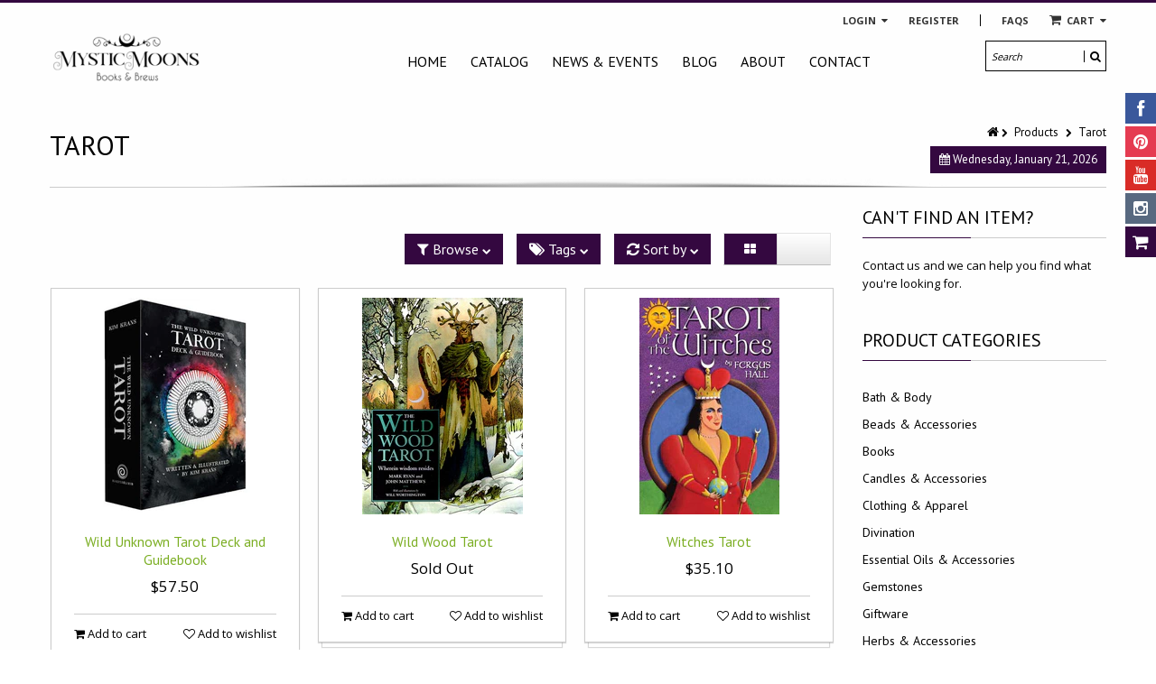

--- FILE ---
content_type: text/html; charset=utf-8
request_url: https://www.mysticmoons.ca/collections/all/tarot?page=16
body_size: 24090
content:
<!doctype html>
<!--[if IE 8 ]>    <html lang="en" class="no-js ie8"> <![endif]-->
<!--[if (lt IE 8) ]>    <html lang="en" class="no-js ie7"> <![endif]-->
<!--[if (gt IE 9)|!(IE)]><!--> <html lang="en" class="no-js"> <!--<![endif]-->
<head>
  
  <link rel="shortcut icon" href="//www.mysticmoons.ca/cdn/shop/t/2/assets/favicon.png?v=56417227530490220431483374523" type="image/x-icon" />
  
  
  
  <link rel="apple-touch-icon-precomposed" href="//www.mysticmoons.ca/cdn/shop/t/2/assets/iphone_icon.png?v=20318053352968487701483374723" />
  
  
  
  <link rel="apple-touch-icon-precomposed" sizes="114x114" href="//www.mysticmoons.ca/cdn/shop/t/2/assets/iphone_icon_retina.png?v=114836350498128216841483374723" />
  
  
  
  <link rel="apple-touch-icon-precomposed" sizes="72x72" href="//www.mysticmoons.ca/cdn/shop/t/2/assets/ipad_icon.png?v=26132271041326003991483374734" />
  
  
  
  <link rel="apple-touch-icon-precomposed" sizes="144x144" href="//www.mysticmoons.ca/cdn/shop/t/2/assets/ipad_icon_retina.png?v=69620451347615294031483374536" />
  
  
  <meta charset="UTF-8">
  <meta http-equiv="Content-Type" content="text/html; charset=utf-8">
  <meta name="viewport" content="width=device-width, initial-scale=1, minimum-scale=1, maximum-scale=1" />
  <link rel="canonical" href="https://www.mysticmoons.ca/collections/all/tarot?page=16" />
  
  
  <meta name="description" content="" />
  
  
  
  <title>Products | Mystic Moons Books &amp; Brews</title>
  
  
  


  
    <meta property="og:image" content="//www.mysticmoons.ca/cdn/shop/t/2/assets/logo.png?v=29026548939261010041628611466" />
  

  
   
  <link href='//fonts.googleapis.com/css?family=PT+Sans:300,400,700' rel='stylesheet' type='text/css'>
  
  
   
  <link href='//fonts.googleapis.com/css?family=Open+Sans:300,400,700' rel='stylesheet' type='text/css'>
  
  
  <!--[if IE 8 ]> <link href="//www.mysticmoons.ca/cdn/shop/t/2/assets/ie8.css?v=34241606194775417601453828577" rel="stylesheet" type="text/css" media="all" /> <![endif]-->
  
  <link href="//netdna.bootstrapcdn.com/font-awesome/3.2.1/css/font-awesome.min.css" rel="stylesheet" type="text/css" media="all" />
  
  <link href="//www.mysticmoons.ca/cdn/shop/t/2/assets/animate.min.css?v=26015726645408109341453828568" rel="stylesheet" type="text/css" media="all" />
  <link href="//www.mysticmoons.ca/cdn/shop/t/2/assets/kumi.plugins.css?v=98865602708626455071453828578" rel="stylesheet" type="text/css" media="all" />
  
  
  
  
  <link href="//www.mysticmoons.ca/cdn/shop/t/2/assets/jquery.owl.carousel.css?v=69644300286573229081674755416" rel="stylesheet" type="text/css" media="all" />
  <link href="//www.mysticmoons.ca/cdn/shop/t/2/assets/jquery.fancybox.css?v=137390351442020403991674755417" rel="stylesheet" type="text/css" media="all" />
  <link href="//www.mysticmoons.ca/cdn/shop/t/2/assets/jquery.fancybox-buttons.css?v=61589404403822016811674755416" rel="stylesheet" type="text/css" media="all" />

  <link href="//www.mysticmoons.ca/cdn/shop/t/2/assets/bootstrap.min.css?v=142213545305940173101453828577" rel="stylesheet" type="text/css" media="all" />
  <link href="//www.mysticmoons.ca/cdn/shop/t/2/assets/bootstrap-modal.css?v=68688658048210704821453828569" rel="stylesheet" type="text/css" media="all" />
  <link href="//www.mysticmoons.ca/cdn/shop/t/2/assets/bootstrap-switch.css?v=44898043042204622141453828569" rel="stylesheet" type="text/css" media="all" />
  
  <link href="//www.mysticmoons.ca/cdn/shop/t/2/assets/kumi.global.css?v=13989896640855869171628615106" rel="stylesheet" type="text/css" media="all" />
  <link href="//www.mysticmoons.ca/cdn/shop/t/2/assets/kumi.style.scss.css?v=35272375096718593861674755417" rel="stylesheet" type="text/css" media="all" />
  <link href="//www.mysticmoons.ca/cdn/shop/t/2/assets/kumi.media.css?v=178626425312373926931628611468" rel="stylesheet" type="text/css" media="all" />
  
  
  <script src="//www.mysticmoons.ca/cdn/shopifycloud/storefront/assets/themes_support/shopify_common-5f594365.js" type="text/javascript"></script>
  

  
  <script src="//www.mysticmoons.ca/cdn/shop/t/2/assets/shopify_common.js?v=14298614452551288571453828574" type="text/javascript"></script>
  
  
  <script src="//www.mysticmoons.ca/cdn/shop/t/2/assets/jquery-1.8.2.min.js?v=16839718699480930611453828570" type="text/javascript"></script>
  <script src="//www.mysticmoons.ca/cdn/shop/t/2/assets/jquery.easing.1.3.js?v=87267849610611941221453828571" type="text/javascript"></script>
  
  <script src="//www.mysticmoons.ca/cdn/shop/t/2/assets/TweenMax.min.js?v=90624384621789474361453828575" type="text/javascript"></script>
  <script src="//www.mysticmoons.ca/cdn/shop/t/2/assets/kumi.animation.js?v=140107879276876137171453828573" type="text/javascript"></script>
  
  
  
  
  
  <script src="//www.mysticmoons.ca/cdn/shop/t/2/assets/bootstrap.min.js?v=65104011308103364271453828569" type="text/javascript"></script>
  <script src="//www.mysticmoons.ca/cdn/shop/t/2/assets/bootstrap-modal.js?v=12510494864028014301453828569" type="text/javascript"></script>
  <script src="//www.mysticmoons.ca/cdn/shop/t/2/assets/bootstrap-modalmanager.js?v=22736093669414834121453828569" type="text/javascript"></script>
  <script src="//www.mysticmoons.ca/cdn/shop/t/2/assets/bootstrap-switch.js?v=76735132754683128491453828569" type="text/javascript"></script>
  
  <script src="//www.mysticmoons.ca/cdn/shop/t/2/assets/modernizr.js?v=136554011001666959481453828573" type="text/javascript"></script>
  <script src="//www.mysticmoons.ca/cdn/shop/t/2/assets/kumi.plugins.js?v=117411142403871221381453828578" type="text/javascript"></script>
  
  
    <script src="//www.mysticmoons.ca/cdn/shop/t/2/assets/jquery.mixitup.min.js?v=20404502351001495841453828572" type="text/javascript"></script>
  
  
  
  
  <script src="//www.mysticmoons.ca/cdn/shop/t/2/assets/jquery.appear.js?v=62110238356961602371453828570" type="text/javascript"></script>
  
  <script src="//www.mysticmoons.ca/cdn/shop/t/2/assets/jquery.smoothscroll.js?v=111037732245179092881453828573" type="text/javascript"></script>
  
  <script src="//www.mysticmoons.ca/cdn/shop/t/2/assets/jquery.imagesloaded.min.js?v=87590947715040177931453828572" type="text/javascript"></script>
  <script src="//www.mysticmoons.ca/cdn/shop/t/2/assets/jquery.hoverIntent.min.js?v=29175521564566609461453828572" type="text/javascript"></script>
  <script src="//www.mysticmoons.ca/cdn/shop/t/2/assets/jquery.owl.carousel.min.js?v=128556551344874541741453828572" type="text/javascript"></script>
  <script src="//www.mysticmoons.ca/cdn/shop/t/2/assets/jquery.fancybox.pack.js?v=98388074616830255951453828572" type="text/javascript"></script>
  <script src="//www.mysticmoons.ca/cdn/shop/t/2/assets/jquery.fancybox-buttons.js?v=55176213373343787281453828572" type="text/javascript"></script>
  
  <script src="//www.mysticmoons.ca/cdn/shop/t/2/assets/jquery.plugin.min.js?v=84380773999872536741453828572" type="text/javascript"></script>
  <script src="//www.mysticmoons.ca/cdn/shop/t/2/assets/jquery.countdown.min.js?v=11523271478596468241453828571" type="text/javascript"></script>
  
  
  	<script src="//www.mysticmoons.ca/cdn/shop/t/2/assets/notify.min.js?v=164200119215704402431453828574" type="text/javascript"></script>
  
  
  <script src="//www.mysticmoons.ca/cdn/shop/t/2/assets/kumi.global.js?v=92376697888702936951453828578" type="text/javascript"></script>
  <script src="//www.mysticmoons.ca/cdn/shopifycloud/storefront/assets/themes_support/api.jquery-7ab1a3a4.js" type="text/javascript"></script>
  <script type="text/javascript">
  Shopify.updateCartInfo = function(cart, cart_summary_id, cart_count_id) {
    if ((typeof cart_summary_id) === 'string') {
      var cart_summary = jQuery('#' + cart_summary_id);
      if (cart_summary.length) {
        // Start from scratch.
        cart_summary.empty();
        // Pull it all out.
        
        jQuery.each(cart, function(key, value) {
          if (key === 'items') {
            
            if (value.length) {
              jQuery('<div class="items control-container"></div>').appendTo(cart_summary);
              var table = jQuery('#' + cart_summary_id + ' div.items');
              
              jQuery.each(value, function(i, item) {
                jQuery('<div class="row-fluid control-group"><div class="span4 cart-left"><a class="cart-close" title="Remove" href="javascript:;" onclick="Shopify.removeItem(' + item.variant_id + ')"><i class="icon-remove-circle"></i></a><a class="cart-image" href="' + item.url + '"><img src="' + Shopify.resizeImage(item.image, 'small') + '" alt="" title=""/></a></div><div class="span8 text-left cart-right"><div class="cart-title uppercase"><a href="' + item.url + '"><h4>' + item.title + '</h4></a></div><div class="cart-prices"><strong>' + Shopify.formatMoney(item.price, "${{amount}}") + '</strong> x ' + item.quantity + '</div></div></div>').appendTo(table);
              });
              
              jQuery('<div class="actions control-container"></div>').appendTo(cart_summary);
              var action = jQuery('#' + cart_summary_id + ' div.actions');
              jQuery('<div class="row-fluid"><div class="span4"><span class="uppercase">Total</span></div><div class="span8 text-left"><strong>' + Shopify.formatMoney(cart.total_price, "${{amount}}") + '</strong></div></div>').appendTo(action);
              jQuery('<div class="last text-left"><a class="btn btn-1" href="/checkout">Checkout</a><a class="btn btn-2" href="/cart">View Cart</button></div>').appendTo(action);
            }
            else {
              jQuery('<div class="row-fluid text-center empty"><em>Your shopping cart is empty. Check out our <a href="/collections/all">catalog</a> to see what\'s available.</em></div>').appendTo(cart_summary);
            }
          }
        });
      }
    }
    // Update cart count.
    if ($('#social-cart-num').length) {
      $('#social-cart-num').html(cart.item_count);
    }
    
    /* Update cart info */
    updateCartDesc(cart);
  };
  
  
  // Update Cart
  Shopify.onCartUpdate = function(cart) {
    Shopify.updateCartInfo(cart, 'cart-info', 'shopping-cart');
  };
  
  
  // Remove item
  Shopify.removeItem = function(variant_id, callback) {
    
    /* Show loading in Cart info */
    $('#umbrella .cart-loading').removeClass('hide');
    
    var params = {
      type: 'POST',
      url: '/cart/change.js',
      data:  'quantity=0&id='+variant_id,
      dataType: 'json',
      success: function(cart) { 
      if ((typeof callback) === 'function') {
      callback(cart);
    }
    else {
      Shopify.onCartUpdate(cart);
    }
  },
    error: function(XMLHttpRequest, textStatus) {
      Shopify.onError(XMLHttpRequest, textStatus);
    }
  };
  jQuery.ajax(params);
  };
  
  function updateCartDesc(data){
    var $cartNumberText = $('#umbrella .number');
    
    switch(data.item_count){
      case 0:
        $cartNumberText.text('0');
        break;
      case 1:
        $cartNumberText.text('1');
        break;
      default:
        $cartNumberText.text(data.item_count);
        break;
    }
    
    
    
     /* Hide loading in Cart info */
     $('#umbrella .cart-loading').addClass('hide');
     }
     
     $(window).load(function() {
       // Let's get the cart and show what's in it in the cart box.	
       Shopify.getCart(function(cart) {
         
         Shopify.updateCartInfo(cart, 'cart-info');		
       });
     });
     
     /* customer address helper */
     Shopify.CustomerAddress = {
       toggleForm: function(id) {
         var editEl = document.getElementById('edit_address_'+id);
         var toolEl = document.getElementById('tool_address_'+id);      
         editEl.style.display = editEl.style.display == 'none' ? '' : 'none';
         return false;    
       },
       
       toggleNewForm: function() {
         var el = document.getElementById('add_address');
         el.style.display = el.style.display == 'none' ? '' : 'none';
         return false;
       },
       
       destroy: function(id, confirm_msg) {
         if (confirm(confirm_msg || "Are you sure you wish to delete this address?")) {
           Shopify.postLink('/account/addresses/'+id, {'parameters': {'_method': 'delete'}});
         }      
       }
     }
     
</script>
  
  <script src="//www.mysticmoons.ca/cdn/shop/t/2/assets/kumi.script.js?v=26053656988180412811674755416" type="text/javascript"></script>
  
  <script>window.performance && window.performance.mark && window.performance.mark('shopify.content_for_header.start');</script><meta id="shopify-digital-wallet" name="shopify-digital-wallet" content="/11407958/digital_wallets/dialog">
<meta name="shopify-checkout-api-token" content="cd2e669aa6b7a0a83caf88d368edd999">
<meta id="in-context-paypal-metadata" data-shop-id="11407958" data-venmo-supported="false" data-environment="production" data-locale="en_US" data-paypal-v4="true" data-currency="CAD">
<link rel="alternate" type="application/atom+xml" title="Feed" href="/collections/all/tarot.atom" />
<link rel="prev" href="/collections/all/tarot?page=15">
<script async="async" src="/checkouts/internal/preloads.js?locale=en-CA"></script>
<script id="shopify-features" type="application/json">{"accessToken":"cd2e669aa6b7a0a83caf88d368edd999","betas":["rich-media-storefront-analytics"],"domain":"www.mysticmoons.ca","predictiveSearch":true,"shopId":11407958,"locale":"en"}</script>
<script>var Shopify = Shopify || {};
Shopify.shop = "mystic-moons.myshopify.com";
Shopify.locale = "en";
Shopify.currency = {"active":"CAD","rate":"1.0"};
Shopify.country = "CA";
Shopify.theme = {"name":"kumi-quickshop-v1-3-6","id":90693383,"schema_name":null,"schema_version":null,"theme_store_id":null,"role":"main"};
Shopify.theme.handle = "null";
Shopify.theme.style = {"id":null,"handle":null};
Shopify.cdnHost = "www.mysticmoons.ca/cdn";
Shopify.routes = Shopify.routes || {};
Shopify.routes.root = "/";</script>
<script type="module">!function(o){(o.Shopify=o.Shopify||{}).modules=!0}(window);</script>
<script>!function(o){function n(){var o=[];function n(){o.push(Array.prototype.slice.apply(arguments))}return n.q=o,n}var t=o.Shopify=o.Shopify||{};t.loadFeatures=n(),t.autoloadFeatures=n()}(window);</script>
<script id="shop-js-analytics" type="application/json">{"pageType":"collection"}</script>
<script defer="defer" async type="module" src="//www.mysticmoons.ca/cdn/shopifycloud/shop-js/modules/v2/client.init-shop-cart-sync_BdyHc3Nr.en.esm.js"></script>
<script defer="defer" async type="module" src="//www.mysticmoons.ca/cdn/shopifycloud/shop-js/modules/v2/chunk.common_Daul8nwZ.esm.js"></script>
<script type="module">
  await import("//www.mysticmoons.ca/cdn/shopifycloud/shop-js/modules/v2/client.init-shop-cart-sync_BdyHc3Nr.en.esm.js");
await import("//www.mysticmoons.ca/cdn/shopifycloud/shop-js/modules/v2/chunk.common_Daul8nwZ.esm.js");

  window.Shopify.SignInWithShop?.initShopCartSync?.({"fedCMEnabled":true,"windoidEnabled":true});

</script>
<script id="__st">var __st={"a":11407958,"offset":-14400,"reqid":"5318464c-3460-434c-8704-70d8aa8f96cc-1768970308","pageurl":"www.mysticmoons.ca\/collections\/all\/tarot?page=16","u":"61d6c5f06f61","p":"collection"};</script>
<script>window.ShopifyPaypalV4VisibilityTracking = true;</script>
<script id="captcha-bootstrap">!function(){'use strict';const t='contact',e='account',n='new_comment',o=[[t,t],['blogs',n],['comments',n],[t,'customer']],c=[[e,'customer_login'],[e,'guest_login'],[e,'recover_customer_password'],[e,'create_customer']],r=t=>t.map((([t,e])=>`form[action*='/${t}']:not([data-nocaptcha='true']) input[name='form_type'][value='${e}']`)).join(','),a=t=>()=>t?[...document.querySelectorAll(t)].map((t=>t.form)):[];function s(){const t=[...o],e=r(t);return a(e)}const i='password',u='form_key',d=['recaptcha-v3-token','g-recaptcha-response','h-captcha-response',i],f=()=>{try{return window.sessionStorage}catch{return}},m='__shopify_v',_=t=>t.elements[u];function p(t,e,n=!1){try{const o=window.sessionStorage,c=JSON.parse(o.getItem(e)),{data:r}=function(t){const{data:e,action:n}=t;return t[m]||n?{data:e,action:n}:{data:t,action:n}}(c);for(const[e,n]of Object.entries(r))t.elements[e]&&(t.elements[e].value=n);n&&o.removeItem(e)}catch(o){console.error('form repopulation failed',{error:o})}}const l='form_type',E='cptcha';function T(t){t.dataset[E]=!0}const w=window,h=w.document,L='Shopify',v='ce_forms',y='captcha';let A=!1;((t,e)=>{const n=(g='f06e6c50-85a8-45c8-87d0-21a2b65856fe',I='https://cdn.shopify.com/shopifycloud/storefront-forms-hcaptcha/ce_storefront_forms_captcha_hcaptcha.v1.5.2.iife.js',D={infoText:'Protected by hCaptcha',privacyText:'Privacy',termsText:'Terms'},(t,e,n)=>{const o=w[L][v],c=o.bindForm;if(c)return c(t,g,e,D).then(n);var r;o.q.push([[t,g,e,D],n]),r=I,A||(h.body.append(Object.assign(h.createElement('script'),{id:'captcha-provider',async:!0,src:r})),A=!0)});var g,I,D;w[L]=w[L]||{},w[L][v]=w[L][v]||{},w[L][v].q=[],w[L][y]=w[L][y]||{},w[L][y].protect=function(t,e){n(t,void 0,e),T(t)},Object.freeze(w[L][y]),function(t,e,n,w,h,L){const[v,y,A,g]=function(t,e,n){const i=e?o:[],u=t?c:[],d=[...i,...u],f=r(d),m=r(i),_=r(d.filter((([t,e])=>n.includes(e))));return[a(f),a(m),a(_),s()]}(w,h,L),I=t=>{const e=t.target;return e instanceof HTMLFormElement?e:e&&e.form},D=t=>v().includes(t);t.addEventListener('submit',(t=>{const e=I(t);if(!e)return;const n=D(e)&&!e.dataset.hcaptchaBound&&!e.dataset.recaptchaBound,o=_(e),c=g().includes(e)&&(!o||!o.value);(n||c)&&t.preventDefault(),c&&!n&&(function(t){try{if(!f())return;!function(t){const e=f();if(!e)return;const n=_(t);if(!n)return;const o=n.value;o&&e.removeItem(o)}(t);const e=Array.from(Array(32),(()=>Math.random().toString(36)[2])).join('');!function(t,e){_(t)||t.append(Object.assign(document.createElement('input'),{type:'hidden',name:u})),t.elements[u].value=e}(t,e),function(t,e){const n=f();if(!n)return;const o=[...t.querySelectorAll(`input[type='${i}']`)].map((({name:t})=>t)),c=[...d,...o],r={};for(const[a,s]of new FormData(t).entries())c.includes(a)||(r[a]=s);n.setItem(e,JSON.stringify({[m]:1,action:t.action,data:r}))}(t,e)}catch(e){console.error('failed to persist form',e)}}(e),e.submit())}));const S=(t,e)=>{t&&!t.dataset[E]&&(n(t,e.some((e=>e===t))),T(t))};for(const o of['focusin','change'])t.addEventListener(o,(t=>{const e=I(t);D(e)&&S(e,y())}));const B=e.get('form_key'),M=e.get(l),P=B&&M;t.addEventListener('DOMContentLoaded',(()=>{const t=y();if(P)for(const e of t)e.elements[l].value===M&&p(e,B);[...new Set([...A(),...v().filter((t=>'true'===t.dataset.shopifyCaptcha))])].forEach((e=>S(e,t)))}))}(h,new URLSearchParams(w.location.search),n,t,e,['guest_login'])})(!0,!0)}();</script>
<script integrity="sha256-4kQ18oKyAcykRKYeNunJcIwy7WH5gtpwJnB7kiuLZ1E=" data-source-attribution="shopify.loadfeatures" defer="defer" src="//www.mysticmoons.ca/cdn/shopifycloud/storefront/assets/storefront/load_feature-a0a9edcb.js" crossorigin="anonymous"></script>
<script data-source-attribution="shopify.dynamic_checkout.dynamic.init">var Shopify=Shopify||{};Shopify.PaymentButton=Shopify.PaymentButton||{isStorefrontPortableWallets:!0,init:function(){window.Shopify.PaymentButton.init=function(){};var t=document.createElement("script");t.src="https://www.mysticmoons.ca/cdn/shopifycloud/portable-wallets/latest/portable-wallets.en.js",t.type="module",document.head.appendChild(t)}};
</script>
<script data-source-attribution="shopify.dynamic_checkout.buyer_consent">
  function portableWalletsHideBuyerConsent(e){var t=document.getElementById("shopify-buyer-consent"),n=document.getElementById("shopify-subscription-policy-button");t&&n&&(t.classList.add("hidden"),t.setAttribute("aria-hidden","true"),n.removeEventListener("click",e))}function portableWalletsShowBuyerConsent(e){var t=document.getElementById("shopify-buyer-consent"),n=document.getElementById("shopify-subscription-policy-button");t&&n&&(t.classList.remove("hidden"),t.removeAttribute("aria-hidden"),n.addEventListener("click",e))}window.Shopify?.PaymentButton&&(window.Shopify.PaymentButton.hideBuyerConsent=portableWalletsHideBuyerConsent,window.Shopify.PaymentButton.showBuyerConsent=portableWalletsShowBuyerConsent);
</script>
<script data-source-attribution="shopify.dynamic_checkout.cart.bootstrap">document.addEventListener("DOMContentLoaded",(function(){function t(){return document.querySelector("shopify-accelerated-checkout-cart, shopify-accelerated-checkout")}if(t())Shopify.PaymentButton.init();else{new MutationObserver((function(e,n){t()&&(Shopify.PaymentButton.init(),n.disconnect())})).observe(document.body,{childList:!0,subtree:!0})}}));
</script>
<link id="shopify-accelerated-checkout-styles" rel="stylesheet" media="screen" href="https://www.mysticmoons.ca/cdn/shopifycloud/portable-wallets/latest/accelerated-checkout-backwards-compat.css" crossorigin="anonymous">
<style id="shopify-accelerated-checkout-cart">
        #shopify-buyer-consent {
  margin-top: 1em;
  display: inline-block;
  width: 100%;
}

#shopify-buyer-consent.hidden {
  display: none;
}

#shopify-subscription-policy-button {
  background: none;
  border: none;
  padding: 0;
  text-decoration: underline;
  font-size: inherit;
  cursor: pointer;
}

#shopify-subscription-policy-button::before {
  box-shadow: none;
}

      </style>

<script>window.performance && window.performance.mark && window.performance.mark('shopify.content_for_header.end');</script>
  
<link href="https://monorail-edge.shopifysvc.com" rel="dns-prefetch">
<script>(function(){if ("sendBeacon" in navigator && "performance" in window) {try {var session_token_from_headers = performance.getEntriesByType('navigation')[0].serverTiming.find(x => x.name == '_s').description;} catch {var session_token_from_headers = undefined;}var session_cookie_matches = document.cookie.match(/_shopify_s=([^;]*)/);var session_token_from_cookie = session_cookie_matches && session_cookie_matches.length === 2 ? session_cookie_matches[1] : "";var session_token = session_token_from_headers || session_token_from_cookie || "";function handle_abandonment_event(e) {var entries = performance.getEntries().filter(function(entry) {return /monorail-edge.shopifysvc.com/.test(entry.name);});if (!window.abandonment_tracked && entries.length === 0) {window.abandonment_tracked = true;var currentMs = Date.now();var navigation_start = performance.timing.navigationStart;var payload = {shop_id: 11407958,url: window.location.href,navigation_start,duration: currentMs - navigation_start,session_token,page_type: "collection"};window.navigator.sendBeacon("https://monorail-edge.shopifysvc.com/v1/produce", JSON.stringify({schema_id: "online_store_buyer_site_abandonment/1.1",payload: payload,metadata: {event_created_at_ms: currentMs,event_sent_at_ms: currentMs}}));}}window.addEventListener('pagehide', handle_abandonment_event);}}());</script>
<script id="web-pixels-manager-setup">(function e(e,d,r,n,o){if(void 0===o&&(o={}),!Boolean(null===(a=null===(i=window.Shopify)||void 0===i?void 0:i.analytics)||void 0===a?void 0:a.replayQueue)){var i,a;window.Shopify=window.Shopify||{};var t=window.Shopify;t.analytics=t.analytics||{};var s=t.analytics;s.replayQueue=[],s.publish=function(e,d,r){return s.replayQueue.push([e,d,r]),!0};try{self.performance.mark("wpm:start")}catch(e){}var l=function(){var e={modern:/Edge?\/(1{2}[4-9]|1[2-9]\d|[2-9]\d{2}|\d{4,})\.\d+(\.\d+|)|Firefox\/(1{2}[4-9]|1[2-9]\d|[2-9]\d{2}|\d{4,})\.\d+(\.\d+|)|Chrom(ium|e)\/(9{2}|\d{3,})\.\d+(\.\d+|)|(Maci|X1{2}).+ Version\/(15\.\d+|(1[6-9]|[2-9]\d|\d{3,})\.\d+)([,.]\d+|)( \(\w+\)|)( Mobile\/\w+|) Safari\/|Chrome.+OPR\/(9{2}|\d{3,})\.\d+\.\d+|(CPU[ +]OS|iPhone[ +]OS|CPU[ +]iPhone|CPU IPhone OS|CPU iPad OS)[ +]+(15[._]\d+|(1[6-9]|[2-9]\d|\d{3,})[._]\d+)([._]\d+|)|Android:?[ /-](13[3-9]|1[4-9]\d|[2-9]\d{2}|\d{4,})(\.\d+|)(\.\d+|)|Android.+Firefox\/(13[5-9]|1[4-9]\d|[2-9]\d{2}|\d{4,})\.\d+(\.\d+|)|Android.+Chrom(ium|e)\/(13[3-9]|1[4-9]\d|[2-9]\d{2}|\d{4,})\.\d+(\.\d+|)|SamsungBrowser\/([2-9]\d|\d{3,})\.\d+/,legacy:/Edge?\/(1[6-9]|[2-9]\d|\d{3,})\.\d+(\.\d+|)|Firefox\/(5[4-9]|[6-9]\d|\d{3,})\.\d+(\.\d+|)|Chrom(ium|e)\/(5[1-9]|[6-9]\d|\d{3,})\.\d+(\.\d+|)([\d.]+$|.*Safari\/(?![\d.]+ Edge\/[\d.]+$))|(Maci|X1{2}).+ Version\/(10\.\d+|(1[1-9]|[2-9]\d|\d{3,})\.\d+)([,.]\d+|)( \(\w+\)|)( Mobile\/\w+|) Safari\/|Chrome.+OPR\/(3[89]|[4-9]\d|\d{3,})\.\d+\.\d+|(CPU[ +]OS|iPhone[ +]OS|CPU[ +]iPhone|CPU IPhone OS|CPU iPad OS)[ +]+(10[._]\d+|(1[1-9]|[2-9]\d|\d{3,})[._]\d+)([._]\d+|)|Android:?[ /-](13[3-9]|1[4-9]\d|[2-9]\d{2}|\d{4,})(\.\d+|)(\.\d+|)|Mobile Safari.+OPR\/([89]\d|\d{3,})\.\d+\.\d+|Android.+Firefox\/(13[5-9]|1[4-9]\d|[2-9]\d{2}|\d{4,})\.\d+(\.\d+|)|Android.+Chrom(ium|e)\/(13[3-9]|1[4-9]\d|[2-9]\d{2}|\d{4,})\.\d+(\.\d+|)|Android.+(UC? ?Browser|UCWEB|U3)[ /]?(15\.([5-9]|\d{2,})|(1[6-9]|[2-9]\d|\d{3,})\.\d+)\.\d+|SamsungBrowser\/(5\.\d+|([6-9]|\d{2,})\.\d+)|Android.+MQ{2}Browser\/(14(\.(9|\d{2,})|)|(1[5-9]|[2-9]\d|\d{3,})(\.\d+|))(\.\d+|)|K[Aa][Ii]OS\/(3\.\d+|([4-9]|\d{2,})\.\d+)(\.\d+|)/},d=e.modern,r=e.legacy,n=navigator.userAgent;return n.match(d)?"modern":n.match(r)?"legacy":"unknown"}(),u="modern"===l?"modern":"legacy",c=(null!=n?n:{modern:"",legacy:""})[u],f=function(e){return[e.baseUrl,"/wpm","/b",e.hashVersion,"modern"===e.buildTarget?"m":"l",".js"].join("")}({baseUrl:d,hashVersion:r,buildTarget:u}),m=function(e){var d=e.version,r=e.bundleTarget,n=e.surface,o=e.pageUrl,i=e.monorailEndpoint;return{emit:function(e){var a=e.status,t=e.errorMsg,s=(new Date).getTime(),l=JSON.stringify({metadata:{event_sent_at_ms:s},events:[{schema_id:"web_pixels_manager_load/3.1",payload:{version:d,bundle_target:r,page_url:o,status:a,surface:n,error_msg:t},metadata:{event_created_at_ms:s}}]});if(!i)return console&&console.warn&&console.warn("[Web Pixels Manager] No Monorail endpoint provided, skipping logging."),!1;try{return self.navigator.sendBeacon.bind(self.navigator)(i,l)}catch(e){}var u=new XMLHttpRequest;try{return u.open("POST",i,!0),u.setRequestHeader("Content-Type","text/plain"),u.send(l),!0}catch(e){return console&&console.warn&&console.warn("[Web Pixels Manager] Got an unhandled error while logging to Monorail."),!1}}}}({version:r,bundleTarget:l,surface:e.surface,pageUrl:self.location.href,monorailEndpoint:e.monorailEndpoint});try{o.browserTarget=l,function(e){var d=e.src,r=e.async,n=void 0===r||r,o=e.onload,i=e.onerror,a=e.sri,t=e.scriptDataAttributes,s=void 0===t?{}:t,l=document.createElement("script"),u=document.querySelector("head"),c=document.querySelector("body");if(l.async=n,l.src=d,a&&(l.integrity=a,l.crossOrigin="anonymous"),s)for(var f in s)if(Object.prototype.hasOwnProperty.call(s,f))try{l.dataset[f]=s[f]}catch(e){}if(o&&l.addEventListener("load",o),i&&l.addEventListener("error",i),u)u.appendChild(l);else{if(!c)throw new Error("Did not find a head or body element to append the script");c.appendChild(l)}}({src:f,async:!0,onload:function(){if(!function(){var e,d;return Boolean(null===(d=null===(e=window.Shopify)||void 0===e?void 0:e.analytics)||void 0===d?void 0:d.initialized)}()){var d=window.webPixelsManager.init(e)||void 0;if(d){var r=window.Shopify.analytics;r.replayQueue.forEach((function(e){var r=e[0],n=e[1],o=e[2];d.publishCustomEvent(r,n,o)})),r.replayQueue=[],r.publish=d.publishCustomEvent,r.visitor=d.visitor,r.initialized=!0}}},onerror:function(){return m.emit({status:"failed",errorMsg:"".concat(f," has failed to load")})},sri:function(e){var d=/^sha384-[A-Za-z0-9+/=]+$/;return"string"==typeof e&&d.test(e)}(c)?c:"",scriptDataAttributes:o}),m.emit({status:"loading"})}catch(e){m.emit({status:"failed",errorMsg:(null==e?void 0:e.message)||"Unknown error"})}}})({shopId: 11407958,storefrontBaseUrl: "https://www.mysticmoons.ca",extensionsBaseUrl: "https://extensions.shopifycdn.com/cdn/shopifycloud/web-pixels-manager",monorailEndpoint: "https://monorail-edge.shopifysvc.com/unstable/produce_batch",surface: "storefront-renderer",enabledBetaFlags: ["2dca8a86"],webPixelsConfigList: [{"id":"71467247","eventPayloadVersion":"v1","runtimeContext":"LAX","scriptVersion":"1","type":"CUSTOM","privacyPurposes":["MARKETING"],"name":"Meta pixel (migrated)"},{"id":"89293039","eventPayloadVersion":"v1","runtimeContext":"LAX","scriptVersion":"1","type":"CUSTOM","privacyPurposes":["ANALYTICS"],"name":"Google Analytics tag (migrated)"},{"id":"shopify-app-pixel","configuration":"{}","eventPayloadVersion":"v1","runtimeContext":"STRICT","scriptVersion":"0450","apiClientId":"shopify-pixel","type":"APP","privacyPurposes":["ANALYTICS","MARKETING"]},{"id":"shopify-custom-pixel","eventPayloadVersion":"v1","runtimeContext":"LAX","scriptVersion":"0450","apiClientId":"shopify-pixel","type":"CUSTOM","privacyPurposes":["ANALYTICS","MARKETING"]}],isMerchantRequest: false,initData: {"shop":{"name":"Mystic Moons Books \u0026 Brews","paymentSettings":{"currencyCode":"CAD"},"myshopifyDomain":"mystic-moons.myshopify.com","countryCode":"CA","storefrontUrl":"https:\/\/www.mysticmoons.ca"},"customer":null,"cart":null,"checkout":null,"productVariants":[],"purchasingCompany":null},},"https://www.mysticmoons.ca/cdn","fcfee988w5aeb613cpc8e4bc33m6693e112",{"modern":"","legacy":""},{"shopId":"11407958","storefrontBaseUrl":"https:\/\/www.mysticmoons.ca","extensionBaseUrl":"https:\/\/extensions.shopifycdn.com\/cdn\/shopifycloud\/web-pixels-manager","surface":"storefront-renderer","enabledBetaFlags":"[\"2dca8a86\"]","isMerchantRequest":"false","hashVersion":"fcfee988w5aeb613cpc8e4bc33m6693e112","publish":"custom","events":"[[\"page_viewed\",{}],[\"collection_viewed\",{\"collection\":{\"id\":\"\",\"title\":\"Products\",\"productVariants\":[{\"price\":{\"amount\":57.5,\"currencyCode\":\"CAD\"},\"product\":{\"title\":\"Wild Unknown Tarot Deck and Guidebook\",\"vendor\":\"Quanta\",\"id\":\"9965561159\",\"untranslatedTitle\":\"Wild Unknown Tarot Deck and Guidebook\",\"url\":\"\/products\/wild-unknown-tarot-deck-and-guidebook\",\"type\":\"Tarot\"},\"id\":\"39791512199\",\"image\":{\"src\":\"\/\/www.mysticmoons.ca\/cdn\/shop\/products\/9780062466594.jpg?v=1488393202\"},\"sku\":\"\",\"title\":\"Default Title\",\"untranslatedTitle\":\"Default Title\"},{\"price\":{\"amount\":43.15,\"currencyCode\":\"CAD\"},\"product\":{\"title\":\"Wild Wood Tarot\",\"vendor\":\"Quanta\",\"id\":\"1901381451872\",\"untranslatedTitle\":\"Wild Wood Tarot\",\"url\":\"\/products\/wildwood-tarot\",\"type\":\"Tarot\"},\"id\":\"18398656462944\",\"image\":{\"src\":\"\/\/www.mysticmoons.ca\/cdn\/shop\/products\/1402781067.jpg?v=1547752718\"},\"sku\":\"\",\"title\":\"Default Title\",\"untranslatedTitle\":\"Default Title\"},{\"price\":{\"amount\":35.1,\"currencyCode\":\"CAD\"},\"product\":{\"title\":\"Witches Tarot\",\"vendor\":\"Quanta\",\"id\":\"9745746951\",\"untranslatedTitle\":\"Witches Tarot\",\"url\":\"\/products\/witches-tarot\",\"type\":\"Tarot\"},\"id\":\"37323719751\",\"image\":{\"src\":\"\/\/www.mysticmoons.ca\/cdn\/shop\/products\/0913866539.jpg?v=1485186132\"},\"sku\":\"\",\"title\":\"Default Title\",\"untranslatedTitle\":\"Default Title\"}]}}]]"});</script><script>
  window.ShopifyAnalytics = window.ShopifyAnalytics || {};
  window.ShopifyAnalytics.meta = window.ShopifyAnalytics.meta || {};
  window.ShopifyAnalytics.meta.currency = 'CAD';
  var meta = {"products":[{"id":9965561159,"gid":"gid:\/\/shopify\/Product\/9965561159","vendor":"Quanta","type":"Tarot","handle":"wild-unknown-tarot-deck-and-guidebook","variants":[{"id":39791512199,"price":5750,"name":"Wild Unknown Tarot Deck and Guidebook","public_title":null,"sku":""}],"remote":false},{"id":1901381451872,"gid":"gid:\/\/shopify\/Product\/1901381451872","vendor":"Quanta","type":"Tarot","handle":"wildwood-tarot","variants":[{"id":18398656462944,"price":4315,"name":"Wild Wood Tarot","public_title":null,"sku":""}],"remote":false},{"id":9745746951,"gid":"gid:\/\/shopify\/Product\/9745746951","vendor":"Quanta","type":"Tarot","handle":"witches-tarot","variants":[{"id":37323719751,"price":3510,"name":"Witches Tarot","public_title":null,"sku":""}],"remote":false}],"page":{"pageType":"collection","requestId":"5318464c-3460-434c-8704-70d8aa8f96cc-1768970308"}};
  for (var attr in meta) {
    window.ShopifyAnalytics.meta[attr] = meta[attr];
  }
</script>
<script class="analytics">
  (function () {
    var customDocumentWrite = function(content) {
      var jquery = null;

      if (window.jQuery) {
        jquery = window.jQuery;
      } else if (window.Checkout && window.Checkout.$) {
        jquery = window.Checkout.$;
      }

      if (jquery) {
        jquery('body').append(content);
      }
    };

    var hasLoggedConversion = function(token) {
      if (token) {
        return document.cookie.indexOf('loggedConversion=' + token) !== -1;
      }
      return false;
    }

    var setCookieIfConversion = function(token) {
      if (token) {
        var twoMonthsFromNow = new Date(Date.now());
        twoMonthsFromNow.setMonth(twoMonthsFromNow.getMonth() + 2);

        document.cookie = 'loggedConversion=' + token + '; expires=' + twoMonthsFromNow;
      }
    }

    var trekkie = window.ShopifyAnalytics.lib = window.trekkie = window.trekkie || [];
    if (trekkie.integrations) {
      return;
    }
    trekkie.methods = [
      'identify',
      'page',
      'ready',
      'track',
      'trackForm',
      'trackLink'
    ];
    trekkie.factory = function(method) {
      return function() {
        var args = Array.prototype.slice.call(arguments);
        args.unshift(method);
        trekkie.push(args);
        return trekkie;
      };
    };
    for (var i = 0; i < trekkie.methods.length; i++) {
      var key = trekkie.methods[i];
      trekkie[key] = trekkie.factory(key);
    }
    trekkie.load = function(config) {
      trekkie.config = config || {};
      trekkie.config.initialDocumentCookie = document.cookie;
      var first = document.getElementsByTagName('script')[0];
      var script = document.createElement('script');
      script.type = 'text/javascript';
      script.onerror = function(e) {
        var scriptFallback = document.createElement('script');
        scriptFallback.type = 'text/javascript';
        scriptFallback.onerror = function(error) {
                var Monorail = {
      produce: function produce(monorailDomain, schemaId, payload) {
        var currentMs = new Date().getTime();
        var event = {
          schema_id: schemaId,
          payload: payload,
          metadata: {
            event_created_at_ms: currentMs,
            event_sent_at_ms: currentMs
          }
        };
        return Monorail.sendRequest("https://" + monorailDomain + "/v1/produce", JSON.stringify(event));
      },
      sendRequest: function sendRequest(endpointUrl, payload) {
        // Try the sendBeacon API
        if (window && window.navigator && typeof window.navigator.sendBeacon === 'function' && typeof window.Blob === 'function' && !Monorail.isIos12()) {
          var blobData = new window.Blob([payload], {
            type: 'text/plain'
          });

          if (window.navigator.sendBeacon(endpointUrl, blobData)) {
            return true;
          } // sendBeacon was not successful

        } // XHR beacon

        var xhr = new XMLHttpRequest();

        try {
          xhr.open('POST', endpointUrl);
          xhr.setRequestHeader('Content-Type', 'text/plain');
          xhr.send(payload);
        } catch (e) {
          console.log(e);
        }

        return false;
      },
      isIos12: function isIos12() {
        return window.navigator.userAgent.lastIndexOf('iPhone; CPU iPhone OS 12_') !== -1 || window.navigator.userAgent.lastIndexOf('iPad; CPU OS 12_') !== -1;
      }
    };
    Monorail.produce('monorail-edge.shopifysvc.com',
      'trekkie_storefront_load_errors/1.1',
      {shop_id: 11407958,
      theme_id: 90693383,
      app_name: "storefront",
      context_url: window.location.href,
      source_url: "//www.mysticmoons.ca/cdn/s/trekkie.storefront.cd680fe47e6c39ca5d5df5f0a32d569bc48c0f27.min.js"});

        };
        scriptFallback.async = true;
        scriptFallback.src = '//www.mysticmoons.ca/cdn/s/trekkie.storefront.cd680fe47e6c39ca5d5df5f0a32d569bc48c0f27.min.js';
        first.parentNode.insertBefore(scriptFallback, first);
      };
      script.async = true;
      script.src = '//www.mysticmoons.ca/cdn/s/trekkie.storefront.cd680fe47e6c39ca5d5df5f0a32d569bc48c0f27.min.js';
      first.parentNode.insertBefore(script, first);
    };
    trekkie.load(
      {"Trekkie":{"appName":"storefront","development":false,"defaultAttributes":{"shopId":11407958,"isMerchantRequest":null,"themeId":90693383,"themeCityHash":"15164076301068580258","contentLanguage":"en","currency":"CAD","eventMetadataId":"4372f684-b0af-4a3e-9098-8c95a0b8425c"},"isServerSideCookieWritingEnabled":true,"monorailRegion":"shop_domain","enabledBetaFlags":["65f19447"]},"Session Attribution":{},"S2S":{"facebookCapiEnabled":false,"source":"trekkie-storefront-renderer","apiClientId":580111}}
    );

    var loaded = false;
    trekkie.ready(function() {
      if (loaded) return;
      loaded = true;

      window.ShopifyAnalytics.lib = window.trekkie;

      var originalDocumentWrite = document.write;
      document.write = customDocumentWrite;
      try { window.ShopifyAnalytics.merchantGoogleAnalytics.call(this); } catch(error) {};
      document.write = originalDocumentWrite;

      window.ShopifyAnalytics.lib.page(null,{"pageType":"collection","requestId":"5318464c-3460-434c-8704-70d8aa8f96cc-1768970308","shopifyEmitted":true});

      var match = window.location.pathname.match(/checkouts\/(.+)\/(thank_you|post_purchase)/)
      var token = match? match[1]: undefined;
      if (!hasLoggedConversion(token)) {
        setCookieIfConversion(token);
        window.ShopifyAnalytics.lib.track("Viewed Product Category",{"currency":"CAD","category":"Collection: all","collectionName":"all","nonInteraction":true},undefined,undefined,{"shopifyEmitted":true});
      }
    });


        var eventsListenerScript = document.createElement('script');
        eventsListenerScript.async = true;
        eventsListenerScript.src = "//www.mysticmoons.ca/cdn/shopifycloud/storefront/assets/shop_events_listener-3da45d37.js";
        document.getElementsByTagName('head')[0].appendChild(eventsListenerScript);

})();</script>
  <script>
  if (!window.ga || (window.ga && typeof window.ga !== 'function')) {
    window.ga = function ga() {
      (window.ga.q = window.ga.q || []).push(arguments);
      if (window.Shopify && window.Shopify.analytics && typeof window.Shopify.analytics.publish === 'function') {
        window.Shopify.analytics.publish("ga_stub_called", {}, {sendTo: "google_osp_migration"});
      }
      console.error("Shopify's Google Analytics stub called with:", Array.from(arguments), "\nSee https://help.shopify.com/manual/promoting-marketing/pixels/pixel-migration#google for more information.");
    };
    if (window.Shopify && window.Shopify.analytics && typeof window.Shopify.analytics.publish === 'function') {
      window.Shopify.analytics.publish("ga_stub_initialized", {}, {sendTo: "google_osp_migration"});
    }
  }
</script>
<script
  defer
  src="https://www.mysticmoons.ca/cdn/shopifycloud/perf-kit/shopify-perf-kit-3.0.4.min.js"
  data-application="storefront-renderer"
  data-shop-id="11407958"
  data-render-region="gcp-us-central1"
  data-page-type="collection"
  data-theme-instance-id="90693383"
  data-theme-name=""
  data-theme-version=""
  data-monorail-region="shop_domain"
  data-resource-timing-sampling-rate="10"
  data-shs="true"
  data-shs-beacon="true"
  data-shs-export-with-fetch="true"
  data-shs-logs-sample-rate="1"
  data-shs-beacon-endpoint="https://www.mysticmoons.ca/api/collect"
></script>
</head>

<body class="templateCollection">
  
  <header id="header" class="fast-animated clearfix">
    <div class="overlay_header"></div>
    
    <div class="container container-responsive">
      <div class="row-fluid navigation_wrapper">
        
        
        
        <div class="span2">
          <div class="template-logo">
            <a href="https://www.mysticmoons.ca" title="Mystic Moons Books &amp; Brews">
              
              <img src="//www.mysticmoons.ca/cdn/shop/t/2/assets/logo.png?v=29026548939261010041628611466" alt="Mystic Moons Books &amp; Brews" />
              
            </a>
          </div>
        </div>
        
        <div class="span10 hidden-phone">
          <div class="row-fluid text-right">
  <div class="top_links">
    
  
  <ul id="accounts" class="inline">
    
    <li class="login dropdown-parent">
      
      <a id="loginButton" class="dropdown-toggle" data-toggle="dropdown" href="/account/login">
        Login
        <i class="icon-caret-down"></i>
      </a>
      
      <!-- Customer Account Login -->
      <div id="loginBox" class="dropdown-menu noclose" style="display:none;">
        <form method="post" action="/account/login" id="customer_login" accept-charset="UTF-8" data-login-with-shop-sign-in="true"><input type="hidden" name="form_type" value="customer_login" /><input type="hidden" name="utf8" value="✓" />
        
        <div id="bodyBox" class="text-left">
          <div class="control-container">
            <div class="control-group">
              <label for="customer_email_box" class="control-label">Email Address <span class="req">*</span></label>
              <input type="email" value="" name="customer[email]" id="customer_email_box" class="input-block-level" />
            </div>
            
            <div class="control-group">
              <label for="customer_password_box" class="control-label">Password <span class="req">*</span></label>
              <input type="password" value="" name="customer[password]" id="customer_password_box" class="input-block-level password" />
            </div>
            
            
            <div class="control-group last10">
              <button class="btn btn-1" type="submit">Login</button>
              <a class="btn btn-2" href="/account/register">Register</a>
            </div>
          </div>
        </div>
        </form>
      </div>
      
    </li>
     
    <li class="register">
     <a href="https://shopify.com/11407958/account?locale=en" id="customer_register_link">Register</a>
    </li>
    
    <li class="br">
      <span></span>
    </li>
    
  </ul>
  

  </div>
  <div class="top_links">
    <ul class="inline">
      
      <li>
        <a id="support" href="https://www.mysticmoons.ca/pages/faq">FAQs</a>
      </li>
      
      
      <li>
        <div id="umbrella">
          <div class="cart-link dropdown-parent">
            <a class="dropdown-toggle num-items-in-cart text-right dropdown-link" data-toggle="dropdown" href="/cart">
              
              <i class="icon-shopping-cart"></i>
              
              Cart
              <i class="icon-caret-down"></i>
            </a>
            
            
            <div class="dropdown-menu noclose" style="display:none;">
              <div class="cart-loading"></div>
              <div id="cart-info">
                <div class="temp"></div>
              </div>
            </div>
            
          </div>
        </div>
      </li>
      
      
      
    </ul>
  </div>
</div>

<div class="row-fluid">
  <div class="navigation span9">
    
    

<nav class="navbar">
  <div class="navbar-inner">
    <div class="container">
      <ul class="inline btn-navbar" data-toggle="collapse" data-target=".nav-collapse">
        <li>
          <span class="icon-bar"></span>
          <span class="icon-bar"></span>
          <span class="icon-bar"></span>
        </li>
        <li>Menu</li>
      </ul>

      <div class="nav-collapse collapse"> 
        <ul class="nav">
          
          
<li class="">
  
  <a href="/">
    
    Home
    
  </a>
  
</li>
          
          
<li class="">
  
  <a href="/collections/all">
    
    Catalog
    
  </a>
  
</li>
          
          
<li class="">
  
  <a href="/blogs/news">
    
    News & Events
    
  </a>
  
</li>
          
          
<li class="">
  
  <a href="https://magicalfuelforthesoul.wordpress.com/">
    
    Blog
    
  </a>
  
</li>
          
          
<li class="">
  
  <a href="/pages/about-us">
    
    About 
    
  </a>
  
</li>
          
          
<li class="">
  
  <a href="/pages/contact-us">
    
    Contact 
    
  </a>
  
</li>
          
        </ul>       
      </div>
    </div>
  </div>
</nav>

  </div>
  
  <div class="span3">
    
    
    <div class="search-wrapper">
      <form class="search-form border" action="/search" method="get">
        <input type="hidden" name="type" value="product" />
        <input id="input-ajax" type="text" class="input-block-level" name="q" value="" accesskey="4" autocomplete="off" placeholder="Search" />
        
        <button type="submit" class="search-submit btooltip" data-toggle="tooltip" data-placement="bottom" title="Search">
          <i class="icon-search"></i>
        </button>
        
      </form>
      
      <div id="result-ajax" class="dropdown-menu"><ul class="wrapper-ajax unstyled"></ul></div>
      
    </div>
    
  </div>
</div>
        </div>
        
        
        
        
        <div class="span10 visible-phone">
          <div class="row-fluid">
  <div class="is-mobile visible-phone">
    
    <ul class="inline">
      <li class="is-mobile-menu">
        <div class="navbar">
          <div class="btn-navbar" data-toggle="collapse" data-target=".is-mobile-nav">
            <span class="icon-bar"></span>
            <span class="icon-bar"></span>
            <span class="icon-bar"></span>
          </div>
        </div>
      </li>
      
      
      
      
      <li class="is-mobile-login">
        <div class="btn-group">
          <div class="dropdown-toggle" data-toggle="dropdown">
            <i class="sub-dropdown1"></i>
            <i class="sub-dropdown"></i>
            <i class="icon-user"></i>
          </div>
          <ul class="customer dropdown-menu">
            
            <li class="logout">
              <a href="/account/login">Login</a>
            </li>
            <li class="account">
              <a href="/account/register">Register</a>
            </li>
            
          </ul>
        </div>
      </li>
      
      
      
      
      
      
      
      
      
      <li class="is-mobile-search search-wrapper">
        <form class="search-form border" action="/search" method="get">
          <input type="hidden" name="type" value="product" />
          <input type="text" class="input-block-level input-search" name="q" value="" accesskey="4" autocomplete="off" placeholder="Search" />
          
          <i class="icon-search"></i>
          <i class="icon-remove"></i>
        </form>
      </li>
      
      
      
      
      
      <li class="is-mobile-cart">
        <a href="/cart"><i class="icon-shopping-cart"></i></a>
      </li>
      
    </ul>
  </div>
  
  <div class="navbar">
    <div class="nav-collapse collapse is-mobile-nav"> 
      <ul class="nav hoverMenuWrapper">
        
        
<li class="">
  
  <a href="/">
    
    Home
    
  </a>
  
</li>
        
        
<li class="">
  
  <a href="/collections/all">
    
    Catalog
    
  </a>
  
</li>
        
        
<li class="">
  
  <a href="/blogs/news">
    
    News & Events
    
  </a>
  
</li>
        
        
<li class="">
  
  <a href="https://magicalfuelforthesoul.wordpress.com/">
    
    Blog
    
  </a>
  
</li>
        
        
<li class="">
  
  <a href="/pages/about-us">
    
    About 
    
  </a>
  
</li>
        
        
<li class="">
  
  <a href="/pages/contact-us">
    
    Contact 
    
  </a>
  
</li>
        
      </ul>       
    </div>
  </div>
</div>
        </div>
      </div>
    </div>
  </header>
  
  <section id="module-content" class="clearfix">
    
    
    <div class="container container-responsive">
  <div id="breadcrumb" class="breadcrumb">
    <div class="shadow-down"></div>
    <div class="row-fluid">
      
      <div class="span6 pull-right text-right">
        <div class="breadcrumb-detail clearfix">
          <span itemscope itemtype="http://data-vocabulary.org/Breadcrumb">
            <a itemprop="url" href="/" class="homepage-link" title="Back to the frontpage">
              <span itemprop="title" class="hide">Mystic Moons Books &amp; Brews</span>
              <i class="icon-home"></i>
            </a>
          </span>
          
          
          <i class="icon-chevron-right"></i>
          <a href="/collections/all" title="">Products</a>
          <i class="icon-chevron-right"></i>
          <span class="page-title">Tarot</span>
          
          
        </div>
        
        <div class="time hidden-phone">
          <i class="icon-calendar"></i>
          Wednesday, January 21, 2026
        </div>
      </div>
      
      <div class="span6 unmargin-left">
        <h1 class="hidden-phone">
          
          
          Tarot
          
          
          
          
        </h1>
      </div>
      
    </div>
    <div class="shadow-up hidden-phone"></div>
  </div>
</div>
    
    
    
    <div class="container container-responsive">
      <div class="row-fluid">
        
        
        


<div id="col-main" class="all span9">
  <div class="clearfix">
    
    
    
  </div>
  
  
  
  <div class="text-right clearfix">
  <ul class="collection-actions inline">

    

    
    <li>
      <div class="btn-group dropdown-parent">
        <button class="btn btn-2" data-toggle="dropdown">
          <i class="icon-filter"></i><span> Browse
          <i class="icon-chevron-down"></i></span>
        </button>
        <ul class="dropdown-menu text-left">
          
          

          
          <li>
            <a href="/collections/bath-body" title="Bath &amp; Body">Bath &amp; Body</a>
          </li>
          

          
          
          

          
          <li>
            <a href="/collections/beads" title="Beads &amp; Accessories">Beads &amp; Accessories</a>
          </li>
          

          
          
          

          
          <li>
            <a href="/collections/books" title="Books">Books</a>
          </li>
          

          
          
          

          
          <li>
            <a href="/collections/candles-accessories" title="Candles &amp; Accessories">Candles &amp; Accessories</a>
          </li>
          

          
          
          

          
          <li>
            <a href="/collections/clothing-apparel" title="Clothing &amp; Apparel">Clothing &amp; Apparel</a>
          </li>
          

          
          
          

          
          <li>
            <a href="/collections/divination" title="Divination">Divination</a>
          </li>
          

          
          
          

          
          <li>
            <a href="/collections/essential-oils" title="Essential Oils &amp; Accessories">Essential Oils &amp; Accessories</a>
          </li>
          

          
          
          

          
          <li>
            <a href="/collections/gemstones" title="Gemstones">Gemstones</a>
          </li>
          

          
          
          

          
          <li>
            <a href="/collections/giftware" title="Giftware">Giftware</a>
          </li>
          

          
          
          

          
          <li>
            <a href="/collections/herbs-accessories" title="Herbs &amp; Accessories">Herbs &amp; Accessories</a>
          </li>
          

          
          
          
          
          

          
          <li>
            <a href="/collections/incense-resins" title="Incense, Resin&#39;s &amp; Burners">Incense, Resin&#39;s &amp; Burners</a>
          </li>
          

          
          
          

          
          <li>
            <a href="/collections/jewelry" title="Jewelry">Jewelry</a>
          </li>
          

          
          
          

          
          <li>
            <a href="/collections/local-made" title="Local Made">Local Made</a>
          </li>
          

          
          
          

          
          <li>
            <a href="/collections/ritual-magical-wares" title="Ritual &amp; Magical Wares">Ritual &amp; Magical Wares</a>
          </li>
          

          
          
          

          
          <li>
            <a href="/collections/statues-wall-plaques" title="Statues &amp; Wall Plaques">Statues &amp; Wall Plaques</a>
          </li>
          

          
          
          

          
          <li>
            <a href="/collections/discounted-items" title="~*Discounted Items*~">~*Discounted Items*~</a>
          </li>
          

          
          
          

          
          <li>
            <a href="/collections/new" title="~NEW~">~NEW~</a>
          </li>
          

          
          
          <li class="divider"></li>

          
          <li class="active">
            <a href="/collections/all">All</a>
          </li>
          
        </ul>
      </div>
    </li>
    


    
    
    
    
    <li>
      <div class="btn-group dropdown-parent">
        <button class="btn btn-2" data-toggle="dropdown">
          <i class="icon-tags"></i><span> Tags
          <i class="icon-chevron-down"></i></span>
        </button>
        <ul class="dropdown-menu text-left">
          

          
          <li>
            <a href="/collections/all/100-pure-base-oils">100% Pure Base Oils</a>
          </li>
          

          

          
          <li>
            <a href="/collections/all/100-pure-essential-oils">100% Pure Essential Oils</a>
          </li>
          

          

          
          <li>
            <a href="/collections/all/7-day-candles">7 Day Candles</a>
          </li>
          

          

          
          <li>
            <a href="/collections/all/accessories">Accessories</a>
          </li>
          

          

          
          <li>
            <a href="/collections/all/all-the-pretties">All the Pretties</a>
          </li>
          

          

          
          <li>
            <a href="/collections/all/altar-cloth">Altar Cloth</a>
          </li>
          

          

          
          <li>
            <a href="/collections/all/altar-patten">Altar Patten</a>
          </li>
          

          

          
          <li>
            <a href="/collections/all/amulets-charms-magic-and-spells">Amulets Charms Magic and Spells</a>
          </li>
          

          

          
          <li>
            <a href="/collections/all/angels">Angels</a>
          </li>
          

          

          
          <li>
            <a href="/collections/all/animal-statues">Animal Statues</a>
          </li>
          

          

          
          <li>
            <a href="/collections/all/aromatherapy-magical-oils">Aromatherapy & Magical Oils</a>
          </li>
          

          

          
          <li>
            <a href="/collections/all/astral-projection">Astral Projection</a>
          </li>
          

          

          
          <li>
            <a href="/collections/all/astrology">Astrology</a>
          </li>
          

          

          
          <li>
            <a href="/collections/all/athames-swords">Athames & Swords</a>
          </li>
          

          

          
          <li>
            <a href="/collections/all/auras">Aura's</a>
          </li>
          

          

          
          <li>
            <a href="/collections/all/aurora-borealis-apothecary">Aurora Borealis Apothecary</a>
          </li>
          

          

          
          <li>
            <a href="/collections/all/austrian-mysteries">Austrian Mysteries</a>
          </li>
          

          

          
          <li>
            <a href="/collections/all/avalonia-publishing">Avalonia Publishing</a>
          </li>
          

          

          
          <li>
            <a href="/collections/all/bags-pouches">Bags & Pouches</a>
          </li>
          

          

          
          <li>
            <a href="/collections/all/barely-broken">Barely Broken</a>
          </li>
          

          

          
          <li>
            <a href="/collections/all/bath-salts">Bath Salts</a>
          </li>
          

          

          
          <li>
            <a href="/collections/all/bead-horn">Bead - Horn</a>
          </li>
          

          

          
          <li>
            <a href="/collections/all/bead-pewter">Bead - Pewter</a>
          </li>
          

          

          
          <li>
            <a href="/collections/all/bear-roots-forest">Bear Roots Forest</a>
          </li>
          

          

          
          <li>
            <a href="/collections/all/bees-wax-candles">Bees Wax Candles</a>
          </li>
          

          

          
          <li>
            <a href="/collections/all/bells-chimes">Bells & Chimes</a>
          </li>
          

          

          
          <li>
            <a href="/collections/all/besoms">Besoms</a>
          </li>
          

          

          
          <li>
            <a href="/collections/all/blended-oils">Blended Oils</a>
          </li>
          

          

          
          <li>
            <a href="/collections/all/body-piercings">Body Piercings</a>
          </li>
          

          

          
          <li>
            <a href="/collections/all/bone-dust-tower">Bone Dust Tower</a>
          </li>
          

          

          
          <li>
            <a href="/collections/all/bookmarks">Bookmarks</a>
          </li>
          

          

          
          <li>
            <a href="/collections/all/bottles-jars">Bottles & Jars</a>
          </li>
          

          

          
          <li>
            <a href="/collections/all/bracelets">Bracelets</a>
          </li>
          

          

          
          <li>
            <a href="/collections/all/calendars-datebooks">Calendars & Datebooks</a>
          </li>
          

          

          
          <li>
            <a href="/collections/all/canadian-books">Canadian Books</a>
          </li>
          

          

          
          <li>
            <a href="/collections/all/candle-accessories">Candle Accessories</a>
          </li>
          

          

          
          <li>
            <a href="/collections/all/candle-holder">Candle Holder</a>
          </li>
          

          

          
          <li>
            <a href="/collections/all/carnelia-stones">Carnelia Stones</a>
          </li>
          

          

          
          <li>
            <a href="/collections/all/cauldrons">Cauldrons</a>
          </li>
          

          

          
          <li>
            <a href="/collections/all/celtic-mysteries">Celtic Mysteries</a>
          </li>
          

          

          
          <li>
            <a href="/collections/all/chakras">Chakras</a>
          </li>
          

          

          
          <li>
            <a href="/collections/all/chalices-goblets">Chalices & Goblets</a>
          </li>
          

          

          
          <li>
            <a href="/collections/all/charms-various">Charms (various)</a>
          </li>
          

          

          
          <li>
            <a href="/collections/all/childrens-books">Children's Books</a>
          </li>
          

          

          
          <li>
            <a href="/collections/all/cologne">Cologne</a>
          </li>
          

          

          
          <li>
            <a href="/collections/all/coloring-books">Coloring Books</a>
          </li>
          

          

          
          <li>
            <a href="/collections/all/cone-incense">Cone Incense</a>
          </li>
          

          

          
          <li>
            <a href="/collections/all/conjure-hoodoo-and-voodoo">Conjure Hoodoo and Voodoo</a>
          </li>
          

          

          
          <li>
            <a href="/collections/all/crystal-balls-spheres">Crystal Balls & Spheres</a>
          </li>
          

          

          
          <li>
            <a href="/collections/all/crystals-and-gemstones">Crystals and Gemstones</a>
          </li>
          

          

          
          <li>
            <a href="/collections/all/decor">Decor</a>
          </li>
          

          

          
          <li>
            <a href="/collections/all/divination">Divination</a>
          </li>
          

          

          
          <li>
            <a href="/collections/all/diy-grimoire-book-of-shadows">DIY Grimoire/Book of Shadows</a>
          </li>
          

          

          
          <li>
            <a href="/collections/all/dream">Dream</a>
          </li>
          

          

          
          <li>
            <a href="/collections/all/drink-ware">Drink Ware</a>
          </li>
          

          

          
          <li>
            <a href="/collections/all/earings-s-silver">Earings - S Silver</a>
          </li>
          

          

          
          <li>
            <a href="/collections/all/earth-wytch">Earth Wytch</a>
          </li>
          

          

          
          <li>
            <a href="/collections/all/eastern-mysteries">Eastern Mysteries</a>
          </li>
          

          

          
          <li>
            <a href="/collections/all/egyptian-mysteries">Egyptian Mysteries</a>
          </li>
          

          

          
          <li>
            <a href="/collections/all/enamel-pins">Enamel Pins</a>
          </li>
          

          

          
          <li>
            <a href="/collections/all/essential-oils">Essential Oils</a>
          </li>
          

          

          
          <li>
            <a href="/collections/all/fairies-dragons-and-more">Fairies Dragons and more</a>
          </li>
          

          

          
          <li>
            <a href="/collections/all/first-nation-made">First Nation Made</a>
          </li>
          

          

          
          <li>
            <a href="/collections/all/folklore-spirits-ancestors">Folklore Spirits & Ancestors</a>
          </li>
          

          

          
          <li>
            <a href="/collections/all/gargoyles">Gargoyles</a>
          </li>
          

          

          
          <li>
            <a href="/collections/all/gemstone-beads">Gemstone Beads</a>
          </li>
          

          

          
          <li>
            <a href="/collections/all/gemstone-bracelets">Gemstone Bracelets</a>
          </li>
          

          

          
          <li>
            <a href="/collections/all/ghost-hunting">Ghost Hunting</a>
          </li>
          

          

          
          <li>
            <a href="/collections/all/goddess-statues">Goddess Statues</a>
          </li>
          

          

          
          <li>
            <a href="/collections/all/greek-mysteries">Greek Mysteries</a>
          </li>
          

          

          
          <li>
            <a href="/collections/all/greeting-card">Greeting Card</a>
          </li>
          

          

          
          <li>
            <a href="/collections/all/hammer-threads">Hammer Threads</a>
          </li>
          

          

          
          <li>
            <a href="/collections/all/healing-well">Healing Well</a>
          </li>
          

          

          
          <li>
            <a href="/collections/all/herbal-accessories">Herbal Accessories</a>
          </li>
          

          

          
          <li>
            <a href="/collections/all/herbal-bundles">Herbal Bundles</a>
          </li>
          

          

          
          <li>
            <a href="/collections/all/herbalism">Herbalism</a>
          </li>
          

          

          
          <li>
            <a href="/collections/all/herbs">Herbs</a>
          </li>
          

          

          
          <li>
            <a href="/collections/all/hoodoo-voodoo-supplies">Hoodoo & Voodoo Supplies</a>
          </li>
          

          

          
          <li>
            <a href="/collections/all/house-dolls">House Dolls</a>
          </li>
          

          

          
          <li>
            <a href="/collections/all/icelandic-magic-publishing">Icelandic Magic Publishing</a>
          </li>
          

          

          
          <li>
            <a href="/collections/all/image-candles">Image Candles</a>
          </li>
          

          

          
          <li>
            <a href="/collections/all/incense-accessories">Incense Accessories</a>
          </li>
          

          

          
          <li>
            <a href="/collections/all/incense-burners-various">Incense Burners - Various</a>
          </li>
          

          

          
          <li>
            <a href="/collections/all/incense-packages">Incense Packages</a>
          </li>
          

          

          
          <li>
            <a href="/collections/all/incense-powders">Incense Powders</a>
          </li>
          

          

          
          <li>
            <a href="/collections/all/incense-smoke">Incense Smoke</a>
          </li>
          

          

          
          <li>
            <a href="/collections/all/incense-sticks">Incense Sticks</a>
          </li>
          

          

          
          <li>
            <a href="/collections/all/indie-tarot">Indie Tarot</a>
          </li>
          

          

          
          <li>
            <a href="/collections/all/inks-quills-parchment">Inks Quills & Parchment</a>
          </li>
          

          

          
          <li>
            <a href="/collections/all/italian-mysteries">Italian Mysteries</a>
          </li>
          

          

          
          <li>
            <a href="/collections/all/jewish-mysteries">Jewish Mysteries</a>
          </li>
          

          

          
          <li>
            <a href="/collections/all/journals">Journals</a>
          </li>
          

          

          
          <li>
            <a href="/collections/all/key-chains">Key Chains</a>
          </li>
          

          

          
          <li>
            <a href="/collections/all/kitchen-witchery">Kitchen Witchery</a>
          </li>
          

          

          
          <li>
            <a href="/collections/all/local-herbs">Local Herbs</a>
          </li>
          

          

          
          <li>
            <a href="/collections/all/local-made">Local Made</a>
          </li>
          

          

          
          <li>
            <a href="/collections/all/lochnessa-jewelry">LochNessa Jewelry</a>
          </li>
          

          

          
          <li>
            <a href="/collections/all/magical-kits">Magical Kits</a>
          </li>
          

          

          
          <li>
            <a href="/collections/all/magical-oils">Magical Oils</a>
          </li>
          

          

          
          <li>
            <a href="/collections/all/magical-powders">Magical Powders</a>
          </li>
          

          

          
          <li>
            <a href="/collections/all/magical-sand">Magical Sand</a>
          </li>
          

          

          
          <li>
            <a href="/collections/all/mandrake-publishing">Mandrake Publishing</a>
          </li>
          

          

          
          <li>
            <a href="/collections/all/manus-sinistra-publishing">Manus Sinistra Publishing</a>
          </li>
          

          

          
          <li>
            <a href="/collections/all/medic-tairie">Medic Tairie</a>
          </li>
          

          

          
          <li>
            <a href="/collections/all/meditation">Meditation</a>
          </li>
          

          

          
          <li>
            <a href="/collections/all/mesopotamian-mysteries">Mesopotamian Mysteries</a>
          </li>
          

          

          
          <li>
            <a href="/collections/all/midwinter-mystics">Midwinter Mystics</a>
          </li>
          

          

          
          <li>
            <a href="/collections/all/milos-magic">Milo's Magic</a>
          </li>
          

          

          
          <li>
            <a href="/collections/all/mini-candles">Mini Candles</a>
          </li>
          

          

          
          <li>
            <a href="/collections/all/misc">Misc..</a>
          </li>
          

          

          
          <li>
            <a href="/collections/all/moon-books">Moon Books</a>
          </li>
          

          

          
          <li>
            <a href="/collections/all/moonlore">Moonlore</a>
          </li>
          

          

          
          <li>
            <a href="/collections/all/moonwoo-pottery">Moonwoo Pottery</a>
          </li>
          

          

          
          <li>
            <a href="/collections/all/mortar-pestle">Mortar & Pestle</a>
          </li>
          

          

          
          <li>
            <a href="/collections/all/motor-city-hoodoo-candles">Motor City Hoodoo Candles</a>
          </li>
          

          

          
          <li>
            <a href="/collections/all/mystic-moons-merch">Mystic Moons Merch</a>
          </li>
          

          

          
          <li>
            <a href="/collections/all/mystic-sprays">Mystic Sprays</a>
          </li>
          

          

          
          <li>
            <a href="/collections/all/mythology">Mythology</a>
          </li>
          

          

          
          <li>
            <a href="/collections/all/necklaces">Necklaces</a>
          </li>
          

          

          
          <li>
            <a href="/collections/all/new-age-spiritual">New Age & Spiritual</a>
          </li>
          

          

          
          <li>
            <a href="/collections/all/norse">Norse</a>
          </li>
          

          

          
          <li>
            <a href="/collections/all/norse-mysteries">Norse Mysteries</a>
          </li>
          

          

          
          <li>
            <a href="/collections/all/notepad-accessories">Notepad & Accessories</a>
          </li>
          

          

          
          <li>
            <a href="/collections/all/oak-hill-studio">Oak Hill Studio</a>
          </li>
          

          

          
          <li>
            <a href="/collections/all/occult">Occult</a>
          </li>
          

          

          
          <li>
            <a href="/collections/all/offering-bowl">Offering Bowl</a>
          </li>
          

          

          
          <li>
            <a href="/collections/all/oracle-cards">Oracle Cards</a>
          </li>
          

          

          
          <li>
            <a href="/collections/all/orisha-mysteries">Orisha Mysteries</a>
          </li>
          

          

          
          <li>
            <a href="/collections/all/paganism">Paganism</a>
          </li>
          

          

          
          <li>
            <a href="/collections/all/parchment-posters">Parchment Posters</a>
          </li>
          

          

          
          <li>
            <a href="/collections/all/pendant-chamber">Pendant - Chamber</a>
          </li>
          

          

          
          <li>
            <a href="/collections/all/pendant-gemstones">Pendant - Gemstones</a>
          </li>
          

          

          
          <li>
            <a href="/collections/all/pendants-s-silver">Pendants - S. Silver</a>
          </li>
          

          

          
          <li>
            <a href="/collections/all/pendulums">Pendulums</a>
          </li>
          

          

          
          <li>
            <a href="/collections/all/pewter">Pewter</a>
          </li>
          

          

          
          <li>
            <a href="/collections/all/pewter-angels">Pewter - Angels</a>
          </li>
          

          

          
          <li>
            <a href="/collections/all/pewter-celtic">Pewter - Celtic</a>
          </li>
          

          

          
          <li>
            <a href="/collections/all/pewter-egyptian">Pewter - Egyptian</a>
          </li>
          

          

          
          <li>
            <a href="/collections/all/pewter-goddess">Pewter - Goddess</a>
          </li>
          

          

          
          <li>
            <a href="/collections/all/pewter-greek">Pewter - Greek</a>
          </li>
          

          

          
          <li>
            <a href="/collections/all/pewter-norse">Pewter - Norse</a>
          </li>
          

          

          
          <li>
            <a href="/collections/all/pewter-pentacle">Pewter - Pentacle</a>
          </li>
          

          

          
          <li>
            <a href="/collections/all/pewter-talismans">Pewter - Talismans</a>
          </li>
          

          

          
          <li>
            <a href="/collections/all/pewter-tree-of-life">Pewter - Tree of Life</a>
          </li>
          

          

          
          <li>
            <a href="/collections/all/pewter-zodiac">Pewter - Zodiac</a>
          </li>
          

          

          
          <li>
            <a href="/collections/all/pillar-candles">Pillar Candles</a>
          </li>
          

          

          
          <li>
            <a href="/collections/all/planetary-candles">Planetary Candles</a>
          </li>
          

          

          
          <li>
            <a href="/collections/all/psychic-development">Psychic Development</a>
          </li>
          

          

          
          <li>
            <a href="/collections/all/rare-out-of-print">Rare & Out of Print</a>
          </li>
          

          

          
          <li>
            <a href="/collections/all/resins">Resin's</a>
          </li>
          

          

          
          <li>
            <a href="/collections/all/ring-gemstone">Ring - Gemstone</a>
          </li>
          

          

          
          <li>
            <a href="/collections/all/ring-sterling-silver">Ring - Sterling Silver</a>
          </li>
          

          

          
          <li>
            <a href="/collections/all/ritual-soap">Ritual Soap</a>
          </li>
          

          

          
          <li>
            <a href="/collections/all/roman-mysteries">Roman Mysteries</a>
          </li>
          

          

          
          <li>
            <a href="/collections/all/rough-stones">Rough Stones</a>
          </li>
          

          

          
          <li>
            <a href="/collections/all/runes">Runes</a>
          </li>
          

          

          
          <li>
            <a href="/collections/all/rustic-revolution-pottery">Rustic Revolution Pottery</a>
          </li>
          

          

          
          <li>
            <a href="/collections/all/sabbats">Sabbats</a>
          </li>
          

          

          
          <li>
            <a href="/collections/all/sachet-powder">Sachet Powder</a>
          </li>
          

          

          
          <li>
            <a href="/collections/all/sacred-grove-creations">Sacred Grove Creations</a>
          </li>
          

          

          
          <li>
            <a href="/collections/all/scrying-mirror-accessories">Scrying Mirror & Accessories</a>
          </li>
          

          

          
          <li>
            <a href="/collections/all/shamanism">Shamanism</a>
          </li>
          

          

          
          <li>
            <a href="/collections/all/shaped-stones">Shaped Stones</a>
          </li>
          

          

          
          <li>
            <a href="/collections/all/shoulder-bags">Shoulder Bags</a>
          </li>
          

          

          
          <li>
            <a href="/collections/all/skulls">Skulls</a>
          </li>
          

          

          
          <li>
            <a href="/collections/all/slavic-mysteries">Slavic Mysteries</a>
          </li>
          

          

          
          <li>
            <a href="/collections/all/smoke-accessories">Smoke Accessories</a>
          </li>
          

          

          
          <li>
            <a href="/collections/all/soap">Soap</a>
          </li>
          

          

          
          <li>
            <a href="/collections/all/spell-candles">Spell Candles</a>
          </li>
          

          

          
          <li>
            <a href="/collections/all/spheres">Spheres</a>
          </li>
          

          

          
          <li>
            <a href="/collections/all/stitch-witch">Stitch & Witch</a>
          </li>
          

          

          
          <li>
            <a href="/collections/all/stud-earrings">Stud Earrings</a>
          </li>
          

          

          
          <li>
            <a href="/collections/all/sumarian-mysteries">Sumarian Mysteries</a>
          </li>
          

          

          
          <li>
            <a href="/collections/all/t-lights">T-lights</a>
          </li>
          

          

          
          <li>
            <a href="/collections/all/taper-candles">Taper Candles</a>
          </li>
          

          

          
          <li class="active">
            <a href="/collections/all/tarot">Tarot</a>
          </li>
          

          

          
          <li>
            <a href="/collections/all/tea-accessories">Tea Accessories</a>
          </li>
          

          

          
          <li>
            <a href="/collections/all/tea-blends">Tea Blends</a>
          </li>
          

          

          
          <li>
            <a href="/collections/all/tea-cup">Tea Cup</a>
          </li>
          

          

          
          <li>
            <a href="/collections/all/the-emerald-cauldron">The Emerald Cauldron</a>
          </li>
          

          

          
          <li>
            <a href="/collections/all/troy-books-publishing">Troy Books Publishing</a>
          </li>
          

          

          
          <li>
            <a href="/collections/all/tumbled">Tumbled</a>
          </li>
          

          

          
          <li>
            <a href="/collections/all/used-books">Used Books</a>
          </li>
          

          

          
          <li>
            <a href="/collections/all/voluptuous-designs">Voluptuous Designs</a>
          </li>
          

          

          
          <li>
            <a href="/collections/all/wall-plaques">Wall Plaques</a>
          </li>
          

          

          
          <li>
            <a href="/collections/all/washes">Washes</a>
          </li>
          

          

          
          <li>
            <a href="/collections/all/waters">Waters</a>
          </li>
          

          

          
          <li>
            <a href="/collections/all/wicca">Wicca</a>
          </li>
          

          

          
          <li>
            <a href="/collections/all/witch-bath-bombs">Witch Bath Bombs</a>
          </li>
          

          

          
          <li>
            <a href="/collections/all/witch-beanie">Witch Beanie</a>
          </li>
          

          

          
          <li>
            <a href="/collections/all/witch-hats">Witch Hats</a>
          </li>
          

          

          
          <li>
            <a href="/collections/all/witchcraft">Witchcraft</a>
          </li>
          

          

          
          <li>
            <a href="/collections/all/wooden-beads">Wooden Beads</a>
          </li>
          

          

          
          <li>
            <a href="/collections/all/wyrd-craft">Wyrd Craft</a>
          </li>
          

          

          
          <li>
            <a href="/collections/all/yuletide-candles">Yuletide Candles</a>
          </li>
          

          
          <li class="divider"></li>
          
          <li>
            <a href="/collections/all">All</a>
          </li>
          
        </ul>
      </div>
    </li>
    
    
    


    
    <li class="sortBy">
      <div class="btn-group dropdown-parent">
        <button class="btn btn-2" data-toggle="dropdown">
          <i class="icon-refresh"></i><span> Sort by
          <i class="icon-chevron-down"></i></span>
        </button>
        <ul class="dropdown-menu text-left">
          <li class="sort-by price-ascending" data-sort="price-ascending"><a href="javascript:;">Price: Low to High</a></li>
          <li class="sort-by price-descending" data-sort="price-descending"><a href="javascript:;">Price: High to Low</a></li>
          <li class="sort-by title-ascending" data-sort="title-ascending"><a href="javascript:;">Name: A to Z</a></li>
          <li class="sort-by title-descending" data-sort="title-descending"><a href="javascript:;">Name: Z to A</a></li>
          <li class="sort-by created-ascending" data-sort="created-ascending"><a href="javascript:;">Oldest to Newest</a></li>
          <li class="sort-by created-descending" data-sort="created-descending"><a href="javascript:;">Newest to Oldest</a></li>
          <li class="sort-by best-selling" data-sort="best-selling"><a href="javascript:;">Best Selling</a></li>
          <li class="divider"></li>
          <li class="sort-by manual" data-sort="manual"><a href="javascript:;">Featured</a></li>
        </ul>
      </div>
    </li>
    


    
    <li class="grid_list hidden-phone">
      <div class="make-switch" data-on="btn-2" data-off="btn-2" data-on-label="<i class='icon-th-large'></i>" data-off-label="<i class='icon-th-list'></i>">
        <input type="checkbox" checked />
      </div>
    </li>
    
  </ul>
</div>

<script type="text/javascript">
  var val_default = 'title-ascending';
  jQuery('.sortBy li.sort-by').removeClass('active');
  
  jQuery('.sortBy li.' + val_default).addClass('active');
  
  jQuery('.sortBy li.sort-by').click(function(){  // add event any time the sort box changes
    if(!$(this).hasClass('active')){
      var value = jQuery(this).attr('data-sort');
      Shopify.queryParams.sort_by = value;
      location.search = jQuery.param(Shopify.queryParams);
    }
  });
</script>
  
  <div id="sandBox">
    <div class="row-fluid text-center">
      
      <div class="span4  first mix product unpadding" data-alpha="Wild Unknown Tarot Deck and Guidebook" data-price="5750">
        <div class="product-container count_holder_big text-center">
  
  
  
  
  <div class="row-fluid">
    <div class="product-images">
      
      
      <a href="/products/wild-unknown-tarot-deck-and-guidebook">
        
        <div class="front only">
          <img src="//www.mysticmoons.ca/cdn/shop/products/9780062466594_medium.jpg?v=1488393202" class="main-image" alt="" />
        </div>
        
        
        
        
      </a>
      
      
      <div class="product-overlay-zoom hidden-phone">
        <a href="//www.mysticmoons.ca/cdn/shop/products/9780062466594_1024x1024.jpg?v=1488393202" class="product-fancybox-buttons" data-fancybox-group="button-9965561159">
          <i class="icon-zoom-in  btooltip" data-toggle="tooltip" data-placement="top" title="zoom"></i>
        </a>
        
        <div class="hide">
          
        </div>
      </div>
      <div class="product-overlay-link hidden-phone">
        <span data-handle="wild-unknown-tarot-deck-and-guidebook" data-target="#quick-shop-modal" class="quick_shop">
          <i class="icon-eye-open btooltip" data-toggle="tooltip" data-placement="top" title="quick shop"></i>
        </span>
      </div>
    </div>
    
    <div class="product-contents">
      <div class="product-details">
        <div class="product-details-container">
          <h4 class="product-title">
            <a href="/collections/all/products/wild-unknown-tarot-deck-and-guidebook">  
            Wild Unknown Tarot Deck and Guidebook
            </a>
          </h4>
          
          
          <span class="shopify-product-reviews-badge" data-id="9965561159"></span>
          
          
          <div class="product-price">
            
              
              
                <span class="price">$57.50</span>
              
            
          </div>
          
          <p class="product-description text-left hide">
            From the beloved artist-seeker behind The Wild Unknown comes the long-awaited box set of her hit tarot deck and guidebook, together for the first time in a beautifully designed keepsake package. Kim Krans is not only a vanguard of the new tarot movement, but the person who is redefining it for the twenty-first century. For a legion of contemporary seekers,...
          </p>
        </div>
      </div>
      
      <div class="product-buttons">
        <div class="product-buttons-container clearfix">
          <form action="/cart/add" method="post" enctype="multipart/form-data">
            <div class="show_add_button">
              
              <div class="product-wait"></div>
              <a href="/collections/all/products/wild-unknown-tarot-deck-and-guidebook" class="add-to-cart"><i class="icon-shopping-cart"></i> Add to cart</a>
              
            </div>
            <select class="hide" name="id">
              
              <option value="39791512199">Default Title - $57.50</option>
              
            </select>
          </form>
          
          <div class="show_details_button">
            
		<a href="/account/login"><i class="icon-heart-empty"></i> Add to wishlist</a>

          </div>
        </div>
      </div>
    </div>
  </div>
</div>
      </div>
      
      <div class="span4  mix product unpadding" data-alpha="Wild Wood Tarot" data-price="4315">
        <div class="product-container count_holder_big text-center">
  
  
  
  
  <div class="row-fluid">
    <div class="product-images">
      
      
      <a href="/products/wildwood-tarot">
        
        <div class="front only">
          <img src="//www.mysticmoons.ca/cdn/shop/products/1402781067_medium.jpg?v=1547752718" class="main-image" alt="" />
        </div>
        
        
        
        
      </a>
      
      
      <div class="product-overlay-zoom hidden-phone">
        <a href="//www.mysticmoons.ca/cdn/shop/products/1402781067_1024x1024.jpg?v=1547752718" class="product-fancybox-buttons" data-fancybox-group="button-1901381451872">
          <i class="icon-zoom-in  btooltip" data-toggle="tooltip" data-placement="top" title="zoom"></i>
        </a>
        
        <div class="hide">
          
        </div>
      </div>
      <div class="product-overlay-link hidden-phone">
        <span data-handle="wildwood-tarot" data-target="#quick-shop-modal" class="quick_shop">
          <i class="icon-eye-open btooltip" data-toggle="tooltip" data-placement="top" title="quick shop"></i>
        </span>
      </div>
    </div>
    
    <div class="product-contents">
      <div class="product-details">
        <div class="product-details-container">
          <h4 class="product-title">
            <a href="/collections/all/products/wildwood-tarot">  
            Wild Wood Tarot
            </a>
          </h4>
          
          
          <span class="shopify-product-reviews-badge" data-id="1901381451872"></span>
          
          
          <div class="product-price">
            
                <span class="sold_out">Sold Out</span>
            
          </div>
          
          <p class="product-description text-left hide">
            Based on seasonal rhythms and ancient festivals, The Wildwood Tarot gift set draws inspiration from pre-Celtic mythology and shamanic mysteries. This stunning new deck introduces us to classic forest archetypes--including the Green Man and Woman, Archer, and Blasted Oak--and explains how to use them as a meditation system, divinatory oracle, or reference. Will Worthington's powerful pagan images connect us with...
          </p>
        </div>
      </div>
      
      <div class="product-buttons">
        <div class="product-buttons-container clearfix">
          <form action="/cart/add" method="post" enctype="multipart/form-data">
            <div class="show_add_button">
              
              <div class="product-wait"></div>
              <a href="/collections/all/products/wildwood-tarot" class="add-to-cart"><i class="icon-shopping-cart"></i> Add to cart</a>
              
            </div>
            <select class="hide" name="id">
              
              <option value="18398656462944">Default Title - $43.15</option>
              
            </select>
          </form>
          
          <div class="show_details_button">
            
		<a href="/account/login"><i class="icon-heart-empty"></i> Add to wishlist</a>

          </div>
        </div>
      </div>
    </div>
  </div>
</div>
      </div>
      
      <div class="span4  mix product unpadding" data-alpha="Witches Tarot" data-price="3510">
        <div class="product-container count_holder_big text-center">
  
  
  
  
  <div class="row-fluid">
    <div class="product-images">
      
      
      <a href="/products/witches-tarot">
        
        <div class="front only">
          <img src="//www.mysticmoons.ca/cdn/shop/products/0913866539_medium.jpg?v=1485186132" class="main-image" alt="" />
        </div>
        
        
        
        
      </a>
      
      
      <div class="product-overlay-zoom hidden-phone">
        <a href="//www.mysticmoons.ca/cdn/shop/products/0913866539_1024x1024.jpg?v=1485186132" class="product-fancybox-buttons" data-fancybox-group="button-9745746951">
          <i class="icon-zoom-in  btooltip" data-toggle="tooltip" data-placement="top" title="zoom"></i>
        </a>
        
        <div class="hide">
          
        </div>
      </div>
      <div class="product-overlay-link hidden-phone">
        <span data-handle="witches-tarot" data-target="#quick-shop-modal" class="quick_shop">
          <i class="icon-eye-open btooltip" data-toggle="tooltip" data-placement="top" title="quick shop"></i>
        </span>
      </div>
    </div>
    
    <div class="product-contents">
      <div class="product-details">
        <div class="product-details-container">
          <h4 class="product-title">
            <a href="/collections/all/products/witches-tarot">  
            Witches Tarot
            </a>
          </h4>
          
          
          <span class="shopify-product-reviews-badge" data-id="9745746951"></span>
          
          
          <div class="product-price">
            
              
              
                <span class="price">$35.10</span>
              
            
          </div>
          
          <p class="product-description text-left hide">
            Tarot of the Witches has remained a popular deck since it was featured in the James Bond movie Live and Let Die in 1973. Tarot of the Witches recognizes the occult kinship between witchcraft and the ancient secrets of the arcana. Taking its influence from the surrealist art movement, the deck depicts dreamlike fantasies with bold colours and fanciful paintings....
          </p>
        </div>
      </div>
      
      <div class="product-buttons">
        <div class="product-buttons-container clearfix">
          <form action="/cart/add" method="post" enctype="multipart/form-data">
            <div class="show_add_button">
              
              <div class="product-wait"></div>
              <a href="/collections/all/products/witches-tarot" class="add-to-cart"><i class="icon-shopping-cart"></i> Add to cart</a>
              
            </div>
            <select class="hide" name="id">
              
              <option value="37323719751">Default Title - $35.10</option>
              
            </select>
          </form>
          
          <div class="show_details_button">
            
		<a href="/account/login"><i class="icon-heart-empty"></i> Add to wishlist</a>

          </div>
        </div>
      </div>
    </div>
  </div>
</div>
      </div>
      
    </div>
  </div>
  
  
<div class="pagination clearfix">
  
  <ul>
    
    <li class="prev"><a class="btn" href="/collections/all/tarot?page=15">Previous</a></li>
    
    
    
    
    <li><a class="btn" href="/collections/all/tarot?page=1">1</a></li>
    
    
    
    
    <li class="ellipsis"><span class="btn btn-5" disabled="disabled">&hellip;</span></li>
    
    
    
    
    <li><a class="btn" href="/collections/all/tarot?page=14">14</a></li>
    
    
    
    <li><a class="btn" href="/collections/all/tarot?page=15">15</a></li>
    
    
    
    
    <li><span class="btn btn-2 active">16</span></li>
    
    
         
    
    
    <li class="next"><span class="btn" disabled="disabled">Next</span></li>
    
    
    
    
    
    <li class="goto">
      <span class="btn action_page">Go to</span>
      <input type="text" name="page" class="go_page" value="" />
    </li>
    
  </ul>
  
  
  <p class="pagination-num-showing">
    Showing: 91-93 of 93
  </p>
</div>


  
  
</div>



<div id="sidebar" class="span3">
  

<div class="widget-wrapper">
  
  
  
  <div class="title-1">
    <span>Can't</span>
     find an item?
  </div>
  
  
  <ul class="unstyled list-styled">
    
    <li>Contact us and we can help you find what you're looking for.</li>
  </ul>
</div>









<div class="grid-uniform">
  
  
</div>

<script>
  $(function() {
    var currentTags = 'Tarot',
    filters = $('.advanced-filter'),
      activeTag,
      activeHandle;

    filters.each(function() {
      var el = $(this),
          group = el.data('group'),
          isActive = el.hasClass('active-filter');
    });

    filters.on('click', function(e) {
      var el = $(this),
          group = el.data('group'),
          url = el.find('a').attr('href');

      // Continue as normal if we're clicking on the active link
      if ( el.hasClass('active-filter') ) {
        return;
      }

      // Get active group link (unidentified if there isn't one)
      activeTag = $('.active-filter[data-group="'+ group +'"]');

      // If a tag from this group is already selected, remove it from the new tag's URL and continue
      if ( activeTag && activeTag.data('group') === group ) {
        e.preventDefault();
        activeHandle = activeTag.data('handle') + '+';

        // Create new URL without the currently active handle
        url = url.replace(activeHandle, '');

        window.location = url;
      }
    });
  });
</script>











<div class="widget-wrapper">
  
  
  
  <div class="title-1">
    <span>Product</span>
     Categories
  </div>
  
  
  <ul class="unstyled list-styled">
    
    
    <li>
      <h5><a href="/collections/bath-body" title="Bath &amp; Body">Bath &amp; Body</a></h5>
    </li>
    
    
    
    <li>
      <h5><a href="/collections/beads" title="Beads &amp; Accessories">Beads &amp; Accessories</a></h5>
    </li>
    
    
    
    <li>
      <h5><a href="/collections/books" title="Books">Books</a></h5>
    </li>
    
    
    
    <li>
      <h5><a href="/collections/candles-accessories" title="Candles &amp; Accessories">Candles &amp; Accessories</a></h5>
    </li>
    
    
    
    <li>
      <h5><a href="/collections/clothing-apparel" title="Clothing &amp; Apparel">Clothing &amp; Apparel</a></h5>
    </li>
    
    
    
    <li>
      <h5><a href="/collections/divination" title="Divination">Divination</a></h5>
    </li>
    
    
    
    <li>
      <h5><a href="/collections/essential-oils" title="Essential Oils &amp; Accessories">Essential Oils &amp; Accessories</a></h5>
    </li>
    
    
    
    <li>
      <h5><a href="/collections/gemstones" title="Gemstones">Gemstones</a></h5>
    </li>
    
    
    
    <li>
      <h5><a href="/collections/giftware" title="Giftware">Giftware</a></h5>
    </li>
    
    
    
    <li>
      <h5><a href="/collections/herbs-accessories" title="Herbs &amp; Accessories">Herbs &amp; Accessories</a></h5>
    </li>
    
    
    
    
    
    <li>
      <h5><a href="/collections/incense-resins" title="Incense, Resin&#39;s &amp; Burners">Incense, Resin&#39;s &amp; Burners</a></h5>
    </li>
    
    
    
    <li>
      <h5><a href="/collections/jewelry" title="Jewelry">Jewelry</a></h5>
    </li>
    
    
    
    <li>
      <h5><a href="/collections/local-made" title="Local Made">Local Made</a></h5>
    </li>
    
    
    
    <li>
      <h5><a href="/collections/ritual-magical-wares" title="Ritual &amp; Magical Wares">Ritual &amp; Magical Wares</a></h5>
    </li>
    
    
    
    <li>
      <h5><a href="/collections/statues-wall-plaques" title="Statues &amp; Wall Plaques">Statues &amp; Wall Plaques</a></h5>
    </li>
    
    
    
    <li>
      <h5><a href="/collections/discounted-items" title="~*Discounted Items*~">~*Discounted Items*~</a></h5>
    </li>
    
    
    
    <li>
      <h5><a href="/collections/new" title="~NEW~">~NEW~</a></h5>
    </li>
    
    
  </ul>
</div>































</div>

        
        
        
        
        <script src="//ajax.aspnetcdn.com/ajax/jquery.templates/beta1/jquery.tmpl.min.js" type="text/javascript"></script>
<script src="//www.mysticmoons.ca/cdn/shop/t/2/assets/jquery.products.min.js?v=171679271478575830981453828572" type="text/javascript"></script>

<div id="recently-viewed-container" class="container widget-wrapper" style="display:none">
  <h3 class="title-1">Recently Viewed</h3>
  <div id="recently-viewed-wrapper">
    <div id="recently-viewed-products" class="collection clearfix">
    </div>
  </div>
</div>


<script id="recently-viewed-product-template" type="text/x-jquery-tmpl">
<div id="product-${handle}" class="product">
  <div class="product-container text-center">
    <div class="row-fluid">
      <div class="product-head">
        <div class="product-images">
          <div class="front only">
            <a href="${url}">
              <img src="${Shopify.Products.resizeImage(featured_image, "medium")}" />
            </a>
          </div>
        </div>
      </div>
      <div class="product-contents">
        <div class="product-details">
          <div class="product-details-container">
            <h4 class="product-title">
              <a href="${url}">${title}</a>
            </h4>
            
            <div class="product-price">
            {{if available}}
              {{if compare_at_price > price}}
                <del class="price_compare"> <span class="money">${compare_at_price}</del></span>
              {{/if}}
                
              {{if price_varies}}
                <span class="price_sale"><span class="money">${price_min}</span></span>
              {{else}}
                <span class="price"><span class="money">${price_min}</span></span>
              {{/if}}
            {{else}}
                <span class="sold_out">Sold out</span>
            {{/if}}
          </div>
          </div>
        </div>
      </div>
    </div>
  </div>
</div>
</script>


<script type="text/javascript">
  Shopify.Products.showRecentlyViewed( { 
    howManyToShow: 10,
    onComplete: function() {
      
    
      var listPrice = jQuery('#recently-viewed-products .product .money');
      listPrice.each(function() {
        var $this = jQuery(this);
        var $price = Shopify.formatMoney($this.html(), "${{amount}}");
        $this.html($price);
      });
     
      
      jQuery("#recently-viewed-products .sold_out").html("Sold Out");
      
      jQuery("#recently-viewed-products").owlCarousel({
        navigation : true,
        pagination: false,
        mouseDrag: false,
        items: 4,
        itemsDesktop : [1199,4],
        itemsDesktopSmall : [991,3],
        itemsTablet: [768,2],
        itemsMobile : [479,1],
        scrollPerPage: true,
        navigationText: ['<span class="btn btn-1 mini"><i class="icon-angle-left"></i></span>', '<span class="btn btn-1 mini"><i class="icon-angle-right"></i></span>']
      });
    
      jQuery('#recently-viewed-container').show();
      
    
    } 
  } );
</script>
        
        
        
        
      </div>
    </div>
    
  </section>
  
  

<section id="widget-social" class="social-icons visible-desktop">  
  <ul class="unstyled">
    
    
    <li>
      <a target="_blank" href="https://www.facebook.com/pages/Mystic-Moons-BooksBrews/274885169287551" class="social-wrapper facebook">
        <span class="social-icon">
          <i class="icon-facebook"></i>
        </span>
        <span class="social-title">
          Follow via Facebook
        </span>
      </a>
    </li>
    
    
    
    
    
    <li>
      <a target="_blank" href="https://www.pinterest.com/mysticmoonsbook/" class="social-wrapper pinterest">
        <span class="social-icon">
          <i class="icon-pinterest"></i>
        </span>
        <span class="social-title">
          Follow via Pinterest
        </span>
      </a>
    </li>
    
    
    
    
    
    <li>
      <a target="_blank" href="https://www.youtube.com/channel/UCb31gzhE1-Yb-si3EZNrjDA" class="social-wrapper youtube">
        <span class="social-icon">
          <i class="icon-youtube"></i>
        </span>
        <span class="social-title">
          Follow via Youtube
        </span>
      </a>
    </li>
    
    
    
    
    
    <li>
      <a target="_blank" href="https://www.instagram.com/mysticmoons_books/?hl=en" class="social-wrapper instagram">
        <span class="social-icon">
          <i class="icon-instagram"></i>
        </span>
        <span class="social-title">
          Follow via Instagram
        </span>
      </a>
    </li>
    
    
    
    
    
    
    <li >
      <a href="/cart" class="social-wrapper cart">
        <span class="social-icon">
          <i class="icon-shopping-cart"></i>
        </span>
        <span class="social-title">
          Cart (<span id="social-cart-num">0</span>)
        </span>
      </a>
    </li>
  </ul>
</section>

  
  <section id="scroll-to-top" class="btooltip btn btn-1" data-toggle="tooltip" data-placement="top" title="Top">
    <i class="icon-chevron-up"></i>
  </section>
  
  
  <footer id="footer-copyright">
    <div id="footer">
      <div class="container container-responsive">
        <div class="row-fluid">
          <!-- Contact Info -->

<div id="widget-contact" class="span3">
  <div class="widget-wrapper animated" data-animation="fadeInUp" data-animation-delay="200">
    
    
    
    <div class="title-1">
      <span>Contact</span>
       Us!
    </div>
    
    
    <ul class="list-styled unstyled contact-world-map">
      
      <li>
        <i class="icon-home"></i>&nbsp; 69 Highfield St, Moncton, NB E1C 5N4
      </li>
      
      
      
      <li>
        <i class="icon-phone"></i>&nbsp; 506 384-MOON (6666)
      </li>
      
      
      
      
      
      
      
      <li>
        <i class="icon-time"></i>&nbsp; Hours<br>Mon/Tues-10am-5pm<br>Wed/Thur/Fri-10am-5pm<br>Saturday-10am-5pm<br>Sunday- CLOSED<p>
      </li>
      
    </ul>
  </div>
</div>


<!-- Footer Link list -->


<div id="widget-linklist1" class="span3">
  <div class="widget-wrapper animated" data-animation="fadeInUp" data-animation-delay="400">
    
    
    
    <div class="title-1">
      <span>Footer</span>
       Menu
    </div>
    
    
    <ul class="list-styled unstyled">
      
      <li>
        <a href="/">Home</a>
      </li>
      
      <li>
        <a href="/collections/all">Catalog</a>
      </li>
      
      <li>
        <a href="/blogs/news">News &amp; Events</a>
      </li>
      
      <li>
        <a href="https://magicalfuelforthesoul.wordpress.com/">Blog</a>
      </li>
      
      <li>
        <a href="/pages/about-us">About </a>
      </li>
      
      <li>
        <a href="/pages/contact-us">Contact </a>
      </li>
      
    </ul>
  </div>
</div>
  






        </div>
      </div>
    </div>
    
    <div id="copyright">
      <div class="container container-responsive">
        <div class="row-fluid">
          <div id="widget-copyright" class="span6 text-left">
            Copyright &copy; 2026 <a href="/">Mystic Moons Books &amp; Brews</a> and All Rights Reserved.<br />Designed by <a href="http://roartheme.com" title="Roartheme">Roartheme</a>
          </div>
          <div id="widget-payment" class="span6">
            <ul class="inline text-right">
              
              <li class="btooltip" data-toggle="tooltip" data-placement="top" title="Visa">
                <img src="//www.mysticmoons.ca/cdn/shop/t/2/assets/visa.png?v=175319037467674380331453828575" alt="" />
              </li>
              
              
              
              <li class="btooltip" data-toggle="tooltip" data-placement="top" title="Mastercard">
                <img src="//www.mysticmoons.ca/cdn/shop/t/2/assets/mastercard.png?v=29169194033822005601453828573" alt="" />
              </li>
              
              
              
              
              
              <li class="btooltip" data-toggle="tooltip" data-placement="top" title="Paypal">
                <img src="//www.mysticmoons.ca/cdn/shop/t/2/assets/paypal.png?v=11792523105772212781453828574" alt="" />
              </li>
              
              
              
            </ul> 
          </div>
        </div>
      </div>
    </div>
  </footer>
  
  
  
  
  <div id="scroll-top" class="btooltip hidden-phone" title="Top"><i class="icon-angle-up"></i></div>
  
  
  
  <div id="quick-shop-modal" class="modal hide fade" tabindex="-1" data-width="800">
  <div class="modal-header">
    <button type="button" class="close" data-dismiss="modal" aria-hidden="true"><i class="icon-remove-circle"></i></button>
    <h2 id="quick-shop-title"></h2>
  </div>
  
  <div class="modal-body">
    <div class="quick-shop-modal-bg"></div>
    <div class="row-fluid">
      <div class="span6 product-image">
        <div id="quick-shop-image" class="product-image-wrapper"></div>
      </div>
      
      <div class="span6 product-information">
        <div id="quick-shop-container">
          
          
          <div id="quick-shop-infomation">
            <div id="quick-shop-description" class="text-left"></div>
          </div>
          
          
          <form action="/cart/add" method="post" class="variants" id="quick-shop-product-actions" enctype="multipart/form-data">
            <div id="quick-shop-price-container" class="detail-price"></div>
            
            <div id="quick-shop-variants-container" class="variants-wrapper"></div>
            
            <div class="quantity-wrapper clearfix">
              <label>Quantity</label>
              <input id="quick-shop-quantity" type="number" name="quantity" value="1" min="1" class="span4 item-quantity" />
            </div>
            
            <div class="action-wrapper product">
              <div class="product-wait"></div>
              <button class="btn btn-1 big btn-block add-to-cart pulsate-regular" data-parent=".product-information" type="submit" name="add">
                Add to cart
              </button>
            </div>
          </form>
        </div>
      </div>
    </div>
    
  </div>
</div>

<script type="text/javascript">
  
  jQuery(document).ready(function($) {
    
    $('#quick-shop-modal').on( 'shown', function () {
      
      imagesLoaded( '#quick-shop-modal #quick-shop-image', function() {
        /*$('#quick-shop-image .product-image-thumb').mCustomScrollbar({
          horizontalScroll:true,
          scrollInertia:100
        });*/

        $('#quick-shop-image .product-image-thumb').owlCarousel({
          navigation : true,
          pagination: false,
          items: 4,
          itemsDesktop : [1199,4],
          itemsDesktopSmall : [979,3],
          itemsTablet: [768,3],
          itemsMobile : [479,3],
          scrollPerPage: true,
          navigationText: ['<span title="Previous" class="btn btn-1 mini"><i class="icon-angle-left"></i></span>', '<span title="Next" class="btn btn-1 mini"><i class="icon-angle-right"></i></span>']
        });
        
        var delayLoadingQS = '';       
        delayLoadingQS = setInterval(function(){            
          
          quickShopModalBackground.hide();
          $('#quick-shop-modal .modal-body').resize();
          
          clearInterval( delayLoadingQS );            
        }, 500);
      });
      
      $('#quick-shop-modal').on( 'hidden', function () {
        var owl = $('#quick-shop-image .product-image-thumb').data('owlCarousel');
        if(owl){
          owl.destroy();
        }
        $('#quick-shop-image').empty();
      });
    });
    
    var quickShopModal = $('#quick-shop-modal');
    var quickShopContainer = $('#quick-shop-container');
    var quickShopImage = $('#quick-shop-image');
    var quickShopTitle = $('#quick-shop-title');
    var quickShopDescription = $('#quick-shop-description');
    var quickShopRelative = $('#quick-shop-relative');
    var quickShopVariantsContainer = $('#quick-shop-variants-container');
    var quickShopPriceContainer = $('#quick-shop-price-container');
    var quickShopAddButton = $('#quick-shop-add');
    var quickShopAddToCartButton = $('#quick-shop-add');
    var quickShopProductActions = $('#quick-shop-product-actions');
    var quickShopModalBackground = $('#quick-shop-modal .quick-shop-modal-bg');
    
    $('body').on(clickEv, '.quick_shop:not(.unavailable)', function(event){
      
      quickShopModalBackground.show();
      
      var modal = $(this).attr('data-target');
      $(modal).modal();
      
      var handle = $(this).attr('data-handle');
      Shopify.getProduct(handle);
      
      Shopify.onProduct = function(product) {
        
        quickShopModalBackground.show();
        var quickShopImage = $('#quick-shop-image');
        
        var selectedProduct = product;
        var selectedProductID = selectedProduct.id;
        
        // Update add button
        quickShopAddButton.data('product-id', selectedProductID);
        
        // Update image
        quickShopImage.empty();
        quickShopImage.append('<a href="/products/' + selectedProduct.handle + '" alt="" class="main-image"><img class="img-zoom img-responsive" src="'+ Shopify.resizeImage(selectedProduct.featured_image, 'large') +'" data-zoom-image="'+ selectedProduct.featured_image +'" alt="" /><span class="main-image-bg"></span></a>');
        
        quickShopImage.append('<div id="gallery_main_qs" class="product-image-thumb scroll scroll-mini"></div>');
        
        var qs_images = selectedProduct.images;
        if(qs_images.length > 1){
          $.each(qs_images, function(index, value) {
            if(index)
              quickShopImage.find('.product-image-thumb').append('<a class="image-thumb" data-image="'+ Shopify.resizeImage(value, 'large') +'" data-zoom-image="'+ value +'" href="'+ value +'" alt=""><img src="'+ Shopify.resizeImage(value, 'small') +'" alt="" /></a>');
            else
              quickShopImage.find('.product-image-thumb').append('<a class="image-thumb active" data-image="'+ Shopify.resizeImage(value, 'large') +'" data-zoom-image="'+ value +'" href="'+ value +'" alt=""><img src="'+ Shopify.resizeImage(value, 'small') +'" alt="" /></a>');
          });
        }
        
        alwaysScrollThumbsQS();
        
        
        // Update title
        quickShopTitle.html('<a href="/products/' + selectedProduct.handle + '">' + selectedProduct.title + '</a>');
        
        // Update description
        quickShopDescription.html(selectedProduct.description);
        
        // Generate variants
        var productVariants = selectedProduct.variants;
        var productVariantsCount = productVariants.length;
        
        quickShopPriceContainer.empty();
        quickShopVariantsContainer.empty();
        quickShopAddToCartButton.removeAttr('disabled').fadeTo(200,1);
        
        if (productVariantsCount > 1) {
          
          // Reveal variants container
          quickShopVariantsContainer.show();
          
          // Build variants element
          var quickShopVariantElement = $('<select>',{ 'id': ('#quick-shop-variants-' + selectedProductID) , 'name': 'id'});
          var quickShopVariantOptions = '';
          
          for (var i=0; i < productVariantsCount; i++) {
            quickShopVariantOptions += '<option value="'+ productVariants[i].id +'">'+ productVariants[i].title +'</option>'
          };
          
          // Add variants element to page
          quickShopVariantElement.append(quickShopVariantOptions);
          quickShopVariantsContainer.append(quickShopVariantElement);
          
          // Bind variants to OptionSelect JS
          new Shopify.OptionSelectors(('#quick-shop-variants-' + selectedProductID), { product: selectedProduct, onVariantSelected: selectOptionCallback });
          if (selectedProduct.available){
            Shopify.linkOptionSelectorsQS(selectedProduct);
          }
          
          // Add label if only one product option and it isn't 'Title'.
          if (selectedProduct.options.length == 1 && selectedProduct.options[0] != 'Title' ){
            $('#quick-shop-product-actions .selector-wrapper:eq(0)').prepend('<label>'+ selectedProduct.options[0].name +'</label>');
          }
          
          // Auto-select first available variant on page load.
          var found_one_in_stock = false;
          for (var i=0; i < selectedProduct.variants.length; i++) {
            
            var variant = selectedProduct.variants[i];
            if(variant.available && found_one_in_stock == false) {
              
              found_one_in_stock = true;
              for (var j=0; j < variant.options.length; j++){
                
                $('.single-option-selector:eq('+ j +')').val(variant.options[j]).trigger('change');
                
              }
            }
          }
          
        } else { // If product only has a single variant
          
          // Hide unnecessary variants container
          quickShopVariantsContainer.hide(); 
          
          // Build variants element
          var quickShopVariantElement = $('<select>',{ 'id': ('#quick-shop-variants-' + selectedProductID) , 'name': 'id'});
          var quickShopVariantOptions = '';
          
          for (var i=0; i < productVariantsCount; i++) {
            quickShopVariantOptions += '<option value="'+ productVariants[i].id +'">'+ productVariants[i].title +'</option>'
          };
          
          // Add variants element to page
          quickShopVariantElement.append(quickShopVariantOptions);
          quickShopVariantsContainer.append(quickShopVariantElement);
          
          
          // Update the add button to include correct variant id
          quickShopAddToCartButton.data('variant-id', productVariants[0].id);
          
          // Determine if product is on sale
          if ( productVariants[0].compare_at_price > 0 && productVariants[0].compare_at_price > productVariants[0].price ) {
            quickShopPriceContainer.html('<del class="price_compare">'+ Shopify.formatMoney(productVariants[0].compare_at_price, "${{amount}}") + '</del>' + '<span class="price_sale">'+ Shopify.formatMoney(productVariants[0].price, "${{amount}}") +'</span>');
          } else {
            quickShopPriceContainer.html('<span class="price">'+ Shopify.formatMoney(productVariants[0].price, "${{amount}}") + '</span>' );
          }
          
        } // END of (productVariantsCount > 1)
        
        
         }
         
        });
    
    /* selectOptionCallback
      ===================================== */
    var selectOptionCallback = function(variant, selector) {
      
      // selected a valid and in stock variant
      if (variant && variant.available) {
        
        // Update variant image, if one is set
        if (variant.featured_image) { 
          var originalImage = $("#quick-shop-image .main-image img");
          var newImage = variant.featured_image;
          var element = originalImage[0];
          Shopify.Image.switchImage(newImage, element, function (newImageSizedSrc, newImage, element) {
            $(element).parents('a').attr('href', newImageSizedSrc);
            $(element).attr('src', newImageSizedSrc);
          });
        }
        
        quickShopAddToCartButton.data('variant-id', variant.id);
        
        if ($.browser.msie) {
          quickShopAddToCartButton.removeAttr('disabled').show(); 
        } else {
          quickShopAddToCartButton.removeAttr('disabled').fadeTo(200,1); 
        }
        
        // determine if variant is on sale
        if ( variant.compare_at_price > 0 && variant.compare_at_price > variant.price ) {
          quickShopPriceContainer.html('<del class="price_compare">'+ Shopify.formatMoney(variant.compare_at_price, "${{amount}}") + '</del>' + '<span class="price_sale">'+ Shopify.formatMoney(variant.price, "${{amount}}") +'</span>');
        } else {
          quickShopPriceContainer.html('<span class="price">'+ Shopify.formatMoney(variant.price, "${{amount}}") + '</span>' );
        };
        
        // selected an invalid or out of stock variant 
      } else {
        
        // variant doesn't exist
        if ($.browser.msie) {
          quickShopAddToCartButton.attr('disabled', 'disabled').hide();
        } else {
          quickShopAddToCartButton.attr('disabled', 'disabled').fadeTo(200,0.5);
        }
        var message = variant ? "Sold Out" : "Unavailable";    
        quickShopPriceContainer.html('<span class="unavailable">' + message + '</span>');
        
      }
      
      
    }
    
    });
</script>
  
  

<script type="text/javascript">
  var aNotify = [];
  $(document).ready( function() {
    var index = 0;
    
    
     
     Liquid error (snippets/notify-slider line 55): comparison of String with 0 failed   
      });   
</script>

  <script type="text/javascript">
  // (c) Copyright 2014 Caroline Schnapp. All Rights Reserved. Contact: mllegeorgesand@gmail.com
  // See http://docs.shopify.com/manual/configuration/store-customization/advanced-navigation/linked-product-options

  var Shopify = Shopify || {};

  Shopify.optionsMap = {};

  Shopify.updateOptionsInSelector = function(selectorIndex) {

    switch (selectorIndex) {
      case 0:
        var key = 'root';
        var selector = jQuery('.single-option-selector:eq(0)');
        break;
      case 1:
        var key = jQuery('.single-option-selector:eq(0)').val();
        var selector = jQuery('.single-option-selector:eq(1)');
        break;
      case 2:
        var key = jQuery('.single-option-selector:eq(0)').val();  
        key += ' / ' + jQuery('.single-option-selector:eq(1)').val();
        var selector = jQuery('.single-option-selector:eq(2)');
    }

    var initialValue = selector.val();
    selector.empty();    
    var availableOptions = Shopify.optionsMap[key];
    if(availableOptions){
      for (var i=0; i<availableOptions.length; i++) {
        var option = availableOptions[i];
        var newOption = jQuery('<option></option>').val(option).html(option);
        selector.append(newOption);
      }
      jQuery('.swatch[data-option-index="' + selectorIndex + '"] .swatch-element').each(function() {
        if (jQuery.inArray($(this).attr('data-value'), availableOptions) !== -1) {
          $(this).removeClass('soldout').show().find(':radio').removeAttr('disabled','disabled').removeAttr('checked');
        }
        else {
          $(this).addClass('soldout').hide().find(':radio').removeAttr('checked').attr('disabled','disabled');
        }
      });
      if (jQuery.inArray(initialValue, availableOptions) !== -1) {
        selector.val(initialValue);
      }
      selector.trigger('change');
    }
  };

  Shopify.linkOptionSelectors = function(product) {
    Shopify.optionsMap = {};
    
    // Building our mapping object.
    for (var i=0; i<product.variants.length; i++) {
      var variant = product.variants[i];
      if (variant.available) {
        // Gathering values for the 1st drop-down.
        Shopify.optionsMap['root'] = Shopify.optionsMap['root'] || [];
        Shopify.optionsMap['root'].push(variant.option1);
        Shopify.optionsMap['root'] = Shopify.uniq(Shopify.optionsMap['root']);
        // Gathering values for the 2nd drop-down.
        if (product.options.length > 1) {
          var key = variant.option1;
          Shopify.optionsMap[key] = Shopify.optionsMap[key] || [];
          Shopify.optionsMap[key].push(variant.option2);
          Shopify.optionsMap[key] = Shopify.uniq(Shopify.optionsMap[key]);
        }
        // Gathering values for the 3rd drop-down.
        if (product.options.length === 3) {
          var key = variant.option1 + ' / ' + variant.option2;
          Shopify.optionsMap[key] = Shopify.optionsMap[key] || [];
          Shopify.optionsMap[key].push(variant.option3);
          Shopify.optionsMap[key] = Shopify.uniq(Shopify.optionsMap[key]);
        }
      }
    }
    // Update options right away.
    Shopify.updateOptionsInSelector(0);
    if (product.options.length > 1) Shopify.updateOptionsInSelector(1);
    if (product.options.length === 3) Shopify.updateOptionsInSelector(2);
    // When there is an update in the first dropdown.
    jQuery(".single-option-selector:eq(0)").change(function() {
      Shopify.updateOptionsInSelector(1);
      if (product.options.length === 3) Shopify.updateOptionsInSelector(2);
      return true;
    });
    // When there is an update in the second dropdown.
    jQuery(".single-option-selector:eq(1)").change(function() {
      if (product.options.length === 3) Shopify.updateOptionsInSelector(2);
      return true;
    });

  };


  // for quickshop
  Shopify.updateOptionsInSelectorQS = function(selectorIndex) {

    switch (selectorIndex) {
      case 0:
        var key = 'root';
        var selector = jQuery('#quick-shop-modal .single-option-selector:eq(0)');
        break;
      case 1:
        var key = jQuery('#quick-shop-modal .single-option-selector:eq(0)').val();
        var selector = jQuery('#quick-shop-modal .single-option-selector:eq(1)');
        break;
      case 2:
        var key = jQuery('#quick-shop-modal .single-option-selector:eq(0)').val();  
        key += ' / ' + jQuery('#quick-shop-modal .single-option-selector:eq(1)').val();
        var selector = jQuery('#quick-shop-modal .single-option-selector:eq(2)');
    }

    var initialValue = selector.val();
    selector.empty();
    var availableOptions = Shopify.optionsMap[key];
    if(availableOptions){
      for (var i=0; i<availableOptions.length; i++) {
        var option = availableOptions[i];
        var newOption = jQuery('<option></option>').val(option).html(option);
        selector.append(newOption);
      }
      jQuery('#quick-shop-modal .swatch[data-option-index="' + selectorIndex + '"] .swatch-element').each(function() {
        if (jQuery.inArray($(this).attr('data-value'), availableOptions) !== -1) {
          $(this).removeClass('soldout').show().find(':radio').removeAttr('disabled','disabled').removeAttr('checked');
        }
        else {
          $(this).addClass('soldout').hide().find(':radio').removeAttr('checked').attr('disabled','disabled');
        }
      });
      if (jQuery.inArray(initialValue, availableOptions) !== -1) {
        selector.val(initialValue);
      }
      selector.trigger('change');  
    }
  };

  Shopify.linkOptionSelectorsQS = function(product) {
    Shopify.optionsMap = {};
    
    // Building our mapping object.
    for (var i=0; i<product.variants.length; i++) {
      var variant = product.variants[i];
      if (variant.available) {
        // Gathering values for the 1st drop-down.
        Shopify.optionsMap['root'] = Shopify.optionsMap['root'] || [];
        Shopify.optionsMap['root'].push(variant.option1);
        Shopify.optionsMap['root'] = Shopify.uniq(Shopify.optionsMap['root']);
        // Gathering values for the 2nd drop-down.
        if (product.options.length > 1) {
          var key = variant.option1;
          Shopify.optionsMap[key] = Shopify.optionsMap[key] || [];
          Shopify.optionsMap[key].push(variant.option2);
          Shopify.optionsMap[key] = Shopify.uniq(Shopify.optionsMap[key]);
        }
        // Gathering values for the 3rd drop-down.
        if (product.options.length === 3) {
          var key = variant.option1 + ' / ' + variant.option2;
          Shopify.optionsMap[key] = Shopify.optionsMap[key] || [];
          Shopify.optionsMap[key].push(variant.option3);
          Shopify.optionsMap[key] = Shopify.uniq(Shopify.optionsMap[key]);
        }
      }
    }
    // Update options right away.
    Shopify.updateOptionsInSelectorQS(0);
    if (product.options.length > 1) Shopify.updateOptionsInSelectorQS(1);
    if (product.options.length === 3) Shopify.updateOptionsInSelectorQS(2);
    // When there is an update in the first dropdown.
    jQuery("#quick-shop-modal .single-option-selector:eq(0)").change(function() {
      Shopify.updateOptionsInSelectorQS(1);
      if (product.options.length === 3) Shopify.updateOptionsInSelectorQS(2);
      return true;
    });
    // When there is an update in the second dropdown.
    jQuery("#quick-shop-modal .single-option-selector:eq(1)").change(function() {
      if (product.options.length === 3) Shopify.updateOptionsInSelectorQS(2);
      return true;
    });

  };

</script>
  
  <script src="//www.mysticmoons.ca/cdn/shop/t/2/assets/kumi.optionSelect.js?v=76790044700945740241453828573" type="text/javascript"></script>
  
  <!-- Begin Recently Viewed Products -->
  <script src="//ajax.aspnetcdn.com/ajax/jquery.templates/beta1/jquery.tmpl.min.js" type="text/javascript"></script>
  <script src="//www.mysticmoons.ca/cdn/shop/t/2/assets/jquery.products.min.js?v=171679271478575830981453828572" type="text/javascript"></script>
  
  <!-- End Recently Viewed Products -->
</body>
</html>


--- FILE ---
content_type: text/html; charset=utf-8
request_url: https://www.mysticmoons.ca/collections/all?view=ajax
body_size: 4807
content:

<ul>
  
  
  <li class="p" data-h="amber-bottle-round" data-t="1 Dram Amber Bottle"></li>
  
  <li class="p" data-h="amber-bottle-1oz-w-i-dropper" data-t="1 oz. Amber Bottle"></li>
  
  <li class="p" data-h="1-oz-blue-bottle-w-i-dropper" data-t="1 oz. Blue Bottle w/i Dropper"></li>
  
  <li class="p" data-h="12000-dreams-interpreted" data-t="12000 Dreams Interpreted"></li>
  
  <li class="p" data-h="2026-moon-calendar" data-t="2026 Moon Calendar"></li>
  
  <li class="p" data-h="3-kings-resin-incense" data-t="3 Kings Resin Incense 1oz."></li>
  
  <li class="p" data-h="365-tarot-spells-creating-the-magic-in-each-day" data-t="365 Tarot Spells: Creating the Magic in Each Day"></li>
  
  <li class="p" data-h="365-tarot-spreads-revealing-the-magic-in-each-day" data-t="365 Tarot Spreads: Revealing the Magic in Each Day"></li>
  
  <li class="p" data-h="6-plain-wood-handle-athame" data-t="6" Plain Wood Handle Athame"></li>
  
  <li class="p" data-h="7-1-2-horn-athame" data-t="7 1/2" Horn Athame"></li>
  
  <li class="p" data-h="7-african-powers-bath-floor-wash" data-t="7 African Powers Bath & Floor Wash"></li>
  
  <li class="p" data-h="7-day-candles-1" data-t="7 day Candles"></li>
  
  <li class="p" data-h="7-plain-wood-handle-athame" data-t="7" Plain Wood Handle Athame"></li>
  
  <li class="p" data-h="777-and-other-qabalistic-writings" data-t="777 And other Qabalistic Writings"></li>
  
  <li class="p" data-h="8-cast-iron-cauldron-plain" data-t="8" Cast Iron Cauldron Plain"></li>
  
  <li class="p" data-h="9-healing-herbs" data-t="9 Healing Herbs"></li>
  
  <li class="p" data-h="9-plain-athame" data-t="9" Plain Athame"></li>
  
  <li class="p" data-h="9-wood-handle-athame" data-t="9" Wood Handle Athame"></li>
  
  <li class="p" data-h="a-book-of-pagan-family-prayers-rituals" data-t="A Book of Pagan Family Prayers & Rituals"></li>
  
  <li class="p" data-h="a-book-of-pagan-prayer" data-t="A Book of Pagan Prayer"></li>
  
  <li class="p" data-h="a-broom-at-midnight" data-t="A Broom at Midnight: 13 gates of Witchcraft by Spirit Flight"></li>
  
  <li class="p" data-h="a-century-of-spells-more-than-100-time-tested-easy-to-use-spells-that-really-work" data-t="A Century of Spells: More Than 100 Time-Tested, Easy-To-Use Spells That Really Work"></li>
  
  <li class="p" data-h="a-complete-guide-to-faerie-magical-beings" data-t="A Complete Guide to Faerie & Magical Beings"></li>
  
  <li class="p" data-h="a-complete-system-of-magic" data-t="A Complete System of Magic"></li>
  
  <li class="p" data-h="a-deed-without-a-name" data-t="A Deed Without A name"></li>
  
  <li class="p" data-h="a-discovery-of-impostures-of-witches" data-t="A Discovery of Impostures of Witches"></li>
  
  <li class="p" data-h="a-discovery-of-witches-novel-used" data-t="A Discovery of Witches novel (used)"></li>
  
  <li class="p" data-h="a-field-guide-to-medicinal-plants-and-herbs" data-t="A Field Guide to Medicinal Plants and Herbs"></li>
  
  <li class="p" data-h="a-floral-grimoire" data-t="A Floral Grimoire"></li>
  
  <li class="p" data-h="a-folk-tale-journey" data-t="A Folk Tale Journey"></li>
  
  <li class="p" data-h="a-garden-of-pomegranates" data-t="A Garden of Pomegranates"></li>
  
  <li class="p" data-h="a-grimoire-of-shadows-witchcraft-paganism-magick-used" data-t="A Grimoire of Shadows Witchcraft, Paganism & Magick (used)"></li>
  
  <li class="p" data-h="a-guide-of-spirits-a-psychopomps-manual-for-transitioning-the-dead-to-the-afterlife" data-t="A Guide of Spirits - A Psychopomp's Manual for Transitioning the Dead to the Afterlife"></li>
  
  <li class="p" data-h="a-handbook-of-native-american-herbs" data-t="A Handbook of Native American Herbs"></li>
  
  <li class="p" data-h="a-kids-herb-book" data-t="A Kid's Herb Book"></li>
  
  <li class="p" data-h="a-lapidary-of-sacred-stones-their-magical-and-medicinal-powers-based-on-the-earliest-sources" data-t="A Lapidary of Sacred Stones: Their Magical and Medicinal Powers Based on the Earliest Sources"></li>
  
  <li class="p" data-h="a-modern-guide-to-heathenry" data-t="A Modern Guide to Heathenry"></li>
  
  <li class="p" data-h="a-modern-herbal-vol-2-i-z" data-t="A Modern Herbal (Vol 2 I-Z)"></li>
  
  <li class="p" data-h="a-modern-herbal-volume-1-a-h" data-t="A Modern Herbal (Volume 1, A-H)"></li>
  
  <li class="p" data-h="a-mystic-guide-to-cleansing-clearing" data-t="A Mystic Guide to Cleansing & Clearing"></li>
  
  <li class="p" data-h="a-new-light-on-ascension" data-t="A New Light on Ascension"></li>
  
  <li class="p" data-h="a-pagan-ritual-prayer-book" data-t="A Pagan Ritual Prayer Book"></li>
  
  <li class="p" data-h="a-practical-guide-to-pagan-priesthood" data-t="A Practical Guide to Pagan Priesthood"></li>
  
  <li class="p" data-h="a-practical-heathens-guide-to-asatru" data-t="A Practical Heathen's Guide to Asatru"></li>
  
  <li class="p" data-h="a-ring-around-the-moon" data-t="A Ring around the Moon"></li>
  
  <li class="p" data-h="a-rose-veiled-in-black-hc" data-t="A Rose Veiled in Black (hc)"></li>
  
  <li class="p" data-h="a-shamanic-herbal" data-t="A Shamanic Herbal"></li>
  
  <li class="p" data-h="a-skeleton-key-to-finnegans-wake" data-t="A Skeleton Key to Finnegans Wake"></li>
  
  <li class="p" data-h="a-spirit-walkers-guide-to-shamanic-tools" data-t="A Spirit Walker's Guide to Shamanic Tools"></li>
  
  <li class="p" data-h="a-spirit-work-primer" data-t="A Spirit Work Primer"></li>
  
  <li class="p" data-h="a-tea-witchs-grimoire-hc" data-t="A Tea Witch's Grimoire (hc)"></li>
  
  <li class="p" data-h="a-treasury-of-british-folklore" data-t="A Treasury of British Folklore"></li>
  
  <li class="p" data-h="a-trial-of-witches-used" data-t="A Trial of Witches (used)"></li>
  
  <li class="p" data-h="a-wiccan-bible" data-t="A Wiccan Bible"></li>
  
  <li class="p" data-h="witch-alone" data-t="A Witch Alone"></li>
  
  <li class="p" data-h="a-witchs-book-of-ceremonies-and-rituals" data-t="A Witch's Book of Ceremonies and Rituals"></li>
  
  <li class="p" data-h="a-witchs-book-of-terribles" data-t="A Witch's Book of Terribles"></li>
  
  <li class="p" data-h="a-witchs-grimoire-create-your-own-book-of-shadows" data-t="A Witch's Grimoire; Create Your Own Book of Shadows"></li>
  
  <li class="p" data-h="a-witchs-guide-to-fetch-work" data-t="A Witch's Guide to Fetch Work"></li>
  
  <li class="p" data-h="a-witchs-guide-to-wildcraft" data-t="A Witch's Guide to Wildcraft"></li>
  
  <li class="p" data-h="a-witchs-natural-history" data-t="A Witch's Natural History"></li>
  
  <li class="p" data-h="a-witchs-world-of-magick-expanding-your-practice-with-techniques-traditions-from-diverse-cultures" data-t="A Witch's World of Magick: Expanding Your Practice with Techniques & Traditions"></li>
  
  <li class="p" data-h="a-witches-bible" data-t="A Witches' Bible: The Complete Witches' Handbook"></li>
  
  <li class="p" data-h="a-year-in-the-enchanted-garden" data-t="A year in the Enchanted Garden"></li>
  
  <li class="p" data-h="abalone-shell-1" data-t="Abalone Shell"></li>
  
  <li class="p" data-h="abalone-shell-2" data-t="Abalone Shell"></li>
  
  <li class="p" data-h="the-abc-of-magic-charms" data-t="ABC of Magic Charms"></li>
  
  <li class="p" data-h="the-abcs-of-chakra-therapy-a-workbook" data-t="ABC's of Chakra Therapy: A Workbook"></li>
  
  <li class="p" data-h="acadian-mi-careme" data-t="Acadian Mi-Carême"></li>
  
  <li class="p" data-h="acadian-traditions-on-candlemas-day" data-t="Acadian Traditions on Candlemas Day"></li>
  
  <li class="p" data-h="acandian-legends-folktales-and-songs-from-prince-edward-island" data-t="Acandian Legends, Folktales, and Songs from Prince Edward Island"></li>
  
  <li class="p" data-h="acorn-bell" data-t="Acorn Bell"></li>
  
  <li class="p" data-h="adam-eve" data-t="Adam & Eve"></li>
  
  <li class="p" data-h="adam-eve-root" data-t="Adam & Eve Root"></li>
  
  <li class="p" data-h="grave-yard-dirt" data-t="Adam & Eve Sachet Powder"></li>
  
  <li class="p" data-h="adam-steve" data-t="Adam & Steve"></li>
  
  <li class="p" data-h="adam-and-adam-root" data-t="Adam and Adam Root"></li>
  
  <li class="p" data-h="adult-bully-barrier-bracelet" data-t="Adult Bully Barrier Bracelet"></li>
  
  <li class="p" data-h="adult-bully-barrier-bracelet-1" data-t="Adult Bully Barrier Bracelet"></li>
  
  <li class="p" data-h="advanced-candle-magick" data-t="Advanced Candle Magick"></li>
  
  <li class="p" data-h="advanced-chakra-healing" data-t="Advanced Chakra Healing"></li>
  
  <li class="p" data-h="advanced-psychic-development" data-t="Advanced Psychic Development"></li>
  
  <li class="p" data-h="affirmations-of-the-light-in-times-of-darkness" data-t="Affirmations of the Light in Times of Darkness"></li>
  
  <li class="p" data-h="african-cowrie-shells-divination" data-t="African Cowrie Shells Divination"></li>
  
  <li class="p" data-h="agatized-coral" data-t="Agatized Coral"></li>
  
  <li class="p" data-h="agnitite-quartz" data-t="Agnitite Quartz"></li>
  
  <li class="p" data-h="agrimony-1oz" data-t="Agrimony 1oz."></li>
  
  <li class="p" data-h="air-element" data-t="Air Element"></li>
  
  <li class="p" data-h="air-magic" data-t="Air Magic"></li>
  
  <li class="p" data-h="alan-okens-complete-astrology" data-t="Alan Oken's Complete Astrology"></li>
  
  <li class="p" data-h="albano-waite-tarot" data-t="Albano-Waite Tarot"></li>
  
  <li class="p" data-h="alchemists-handbook" data-t="Alchemist's Handbook"></li>
  
  <li class="p" data-h="alchemists-oracle" data-t="Alchemist's Oracle"></li>
  
  <li class="p" data-h="alchemy-1977-england-tarot" data-t="Alchemy 1977 England Tarot"></li>
  
  <li class="p" data-h="alchemy-rising" data-t="Alchemy Rising"></li>
  
  <li class="p" data-h="aleister-crowley-and-dion-fortune-the-logos-of-the-aeon-and-the-shakti-of-the-age" data-t="Aleister Crowley and Dion Fortune: The Logos of the Aeon and the Shakti of the Age"></li>
  
  <li class="p" data-h="aleister-crowley-and-the-practice-of-the-magical-diary" data-t="Aleister Crowley And the Practice of the Magical Diary"></li>
  
  <li class="p" data-h="aleister-crowley-in-india" data-t="Aleister Crowley in India"></li>
  
  <li class="p" data-h="all-is-well-heal-your-body-with-medicine-affirmations-and-intuition" data-t="All is Well: Heal Your Body with Medicine, Affirmations, and Intuition"></li>
  
  <li class="p" data-h="all-seeing-eye" data-t="All Seeing Eye"></li>
  
  <li class="p" data-h="all-seeing-eye-dangles" data-t="All Seeing Eye Dangles"></li>
  
  <li class="p" data-h="allow-me-to-introduce-myself" data-t="Allow Me To Introduce Myself"></li>
  
  <li class="p" data-h="alpine-witchcraft" data-t="Alpine Witchcraft"></li>
  
  <li class="p" data-h="amazonite" data-t="Amazonite"></li>
  
  <li class="p" data-h="amazonite-beads-8mm" data-t="Amazonite Beads"></li>
  
  <li class="p" data-h="amazonite-rough" data-t="Amazonite Rough"></li>
  
  <li class="p" data-h="1oz-amber-glass-bottle-with-pump" data-t="Amber Glass Bottle with Pump"></li>
  
  <li class="p" data-h="amber-spray-bottle" data-t="Amber Spray Bottle"></li>
  
  <li class="p" data-h="amduat-the-great-awakening" data-t="Amduat: The Great Awakening"></li>
  
  <li class="p" data-h="amegreen" data-t="Amegreen"></li>
  
  <li class="p" data-h="ameth-life-and-times-of-doreen-valiente" data-t="Ameth: Life and Times of Doreen Valiente"></li>
  
  <li class="p" data-h="amethyst-alien-skull" data-t="Amethyst Alien Skull"></li>
  
  <li class="p" data-h="amethyst-cacoxenite-polished-slab" data-t="Amethyst Cacoxenite Polished Slab"></li>
  
  <li class="p" data-h="amethyst-geode-towers" data-t="Amethyst Cathedral"></li>
  
  <li class="p" data-h="amethyst-rough" data-t="Amethyst Chunks"></li>
  
  <li class="p" data-h="amethyst-cluster" data-t="Amethyst Cluster"></li>
  
  <li class="p" data-h="amethyst-geodes" data-t="Amethyst Clusters"></li>
  
  <li class="p" data-h="amethyst-high-grade" data-t="Amethyst High Grade"></li>
  
  <li class="p" data-h="amethyst-point-m-1" data-t="Amethyst Point M"></li>
  
  <li class="p" data-h="amethyst-skull" data-t="Amethyst Skull"></li>
  
  <li class="p" data-h="amethyst-stud-collection" data-t="Amethyst Stud Collection"></li>
  
  <li class="p" data-h="ametrine" data-t="Ametrine"></li>
  
  <li class="p" data-h="amulet-of-protection" data-t="Amulet of Protection"></li>
  
  <li class="p" data-h="amulets-talismans-for-beginners" data-t="Amulets & Talismans for Beginners"></li>
  
  <li class="p" data-h="amulets-sacred-charms-of-power-and-protection" data-t="Amulets: sacred charms of power and protection"></li>
  
  <li class="p" data-h="anathema-maranatha" data-t="Anathema Maranatha"></li>
  
  <li class="p" data-h="anatomy-of-a-witch-used" data-t="Anatomy of a Witch"></li>
  
  <li class="p" data-h="anatomy-of-a-witch-oracle" data-t="Anatomy of a Witch Oracle"></li>
  
  <li class="p" data-h="ancestral-grimoire" data-t="Ancestral Grimoire"></li>
  
  <li class="p" data-h="ancestral-path-tarot" data-t="Ancestral Path Tarot"></li>
  
  <li class="p" data-h="ancestral-power-of-amulets-talismans-and-mascots" data-t="Ancestral Power of Amulets, Talismans and Mascots"></li>
  
  <li class="p" data-h="ancestral-slavic-magic" data-t="Ancestral Slavic Magic"></li>
  
  <li class="p" data-h="ancestral-whispers" data-t="Ancestral Whispers"></li>
  
  <li class="p" data-h="ancient-celtic-festival" data-t="Ancient Celtic Festival"></li>
  
  <li class="p" data-h="ancient-egyptian-magic" data-t="Ancient Egyptian Magic"></li>
  
  <li class="p" data-h="ancient-egyptian-myths-and-legends" data-t="Ancient Egyptian Myths and Legends"></li>
  
  <li class="p" data-h="ancient-giants" data-t="Ancient Giants"></li>
  
  <li class="p" data-h="ancient-greek-philosophers" data-t="Ancient Greek Philosophers"></li>
  
  <li class="p" data-h="ancient-italian-tarot" data-t="Ancient Italian Tarot"></li>
  
  <li class="p" data-h="ancient-mysteries-tarot" data-t="Ancient Mysteries Tarot"></li>
  
  <li class="p" data-h="ancient-ways-reclaiming-pagan-traditions" data-t="Ancient Ways: Reclaiming Pagan Traditions"></li>
  
  <li class="p" data-h="andalusite" data-t="Andalusite"></li>
  
  <li class="p" data-h="angel-of-hope" data-t="Angel Of Hope"></li>
  
  <li class="p" data-h="angel-of-prosperity" data-t="Angel of Prosperity"></li>
  
  <li class="p" data-h="angelica-root-1oz" data-t="Angelica Root 1oz."></li>
  
  <li class="p" data-h="angelite" data-t="Angelite"></li>
  
  <li class="p" data-h="angelite-rough" data-t="Angelite Rough"></li>
  
  <li class="p" data-h="angels-and-the-afterlife" data-t="Angels and the Afterlife"></li>
  
  <li class="p" data-h="angels-plain-simple" data-t="Angels, Plain & Simple"></li>
  
  <li class="p" data-h="angry-uterus-dangles" data-t="Angry Uterus Dangles"></li>
  
  <li class="p" data-h="anak-with-easel" data-t="Anhk with Easel"></li>
  
  <li class="p" data-h="anhk-with-easel" data-t="Anhk with Easel"></li>
  
  <li class="p" data-h="ani-mystic" data-t="Ani.Mystic"></li>
  
  <li class="p" data-h="animal-wise" data-t="Animal - Wise"></li>
  
  <li class="p" data-h="animal-familiar-spell-candle" data-t="Animal Familiar Spell Candle"></li>
  
  <li class="p" data-h="animal-magick-1" data-t="Animal Magick"></li>
  
  <li class="p" data-h="animal-messages" data-t="Animal Messages"></li>
  
  <li class="p" data-h="animal-omens" data-t="Animal Omens"></li>
  
  <li class="p" data-h="animal-speak" data-t="Animal Speak"></li>
  
  <li class="p" data-h="animal-speak-the-spiritual-magical-powers-of-creatures-great-small" data-t="Animal Speak The Spiritual & Magical Powers of Creatures Great & Small (used)"></li>
  
  <li class="p" data-h="animal-spirit-guides" data-t="Animal Spirit Guides"></li>
  
  <li class="p" data-h="animals-in-spirit" data-t="Animals in Spirit"></li>
  
  <li class="p" data-h="anise-seed" data-t="Anise Seed"></li>
  
  <li class="p" data-h="anise-star-1-oz" data-t="Anise Star 1 oz."></li>
  
  <li class="p" data-h="ankh" data-t="Ankh"></li>
  
  <li class="p" data-h="brass-ankh-altar-patten-1" data-t="Ankh Altar Patten"></li>
  
  <li class="p" data-h="ankh-and-scarab" data-t="Ankh and Scarab"></li>
  
  <li class="p" data-h="ankh-and-scarab-necklace" data-t="Ankh and Scarab Necklace"></li>
  
  <li class="p" data-h="plain-ankh-necklace" data-t="Ankh Necklace"></li>
  
  <li class="p" data-h="ankh-ring-medium" data-t="Ankh Ring (Medium)"></li>
  
  <li class="p" data-h="ankh-stud" data-t="Ankh Stud"></li>
  
  <li class="p" data-h="anne-stokes-gothic-oracle" data-t="Anne Stokes Gothic Oracle"></li>
  
  <li class="p" data-h="anne-stokes-gothic-tarot" data-t="Anne Stokes Gothic Tarot"></li>
  
  <li class="p" data-h="anne-stokes-legends-tarot" data-t="Anne Stokes Legends Tarot"></li>
  
  <li class="p" data-h="anointing-spell-oil" data-t="Anointing Oil"></li>
  
  <li class="p" data-h="anubis-ancient-egypts-lord-of-death-and-protection" data-t="Anubis - Ancient Egypt's Lord of Death and Protection"></li>
  
  <li class="p" data-h="anubis-bronze-bust" data-t="Anubis Bronze Bust"></li>
  
  <li class="p" data-h="canopic-jar" data-t="Anubis Canopic Jar"></li>
  
  <li class="p" data-h="anubis-incense-holder" data-t="Anubis Incense Holder"></li>
  
  <li class="p" data-h="anubis-necklace" data-t="Anubis Necklace"></li>
  
  <li class="p" data-h="anubis-sitting-small" data-t="Anubis Sitting Small"></li>
  
  <li class="p" data-h="standing-anubis" data-t="Anubis Standing"></li>
  
  <li class="p" data-h="apache-tear" data-t="Apache Tear"></li>
  
  <li class="p" data-h="apache-tear-rough" data-t="Apache Tear Rough"></li>
  
  <li class="p" data-h="apatite" data-t="Apatite (blue)"></li>
  
  <li class="p" data-h="apatite-rough" data-t="Apatite Rough"></li>
  
  <li class="p" data-h="aphrodite" data-t="Aphrodite"></li>
  
  <li class="p" data-h="aphrodite-1" data-t="Aphrodite"></li>
  
  <li class="p" data-h="aphrodite-hc" data-t="Aphrodite (HC)"></li>
  
  <li class="p" data-h="apocalyptic-witchcraft" data-t="Apocalyptic Witchcraft"></li>
  
  <li class="p" data-h="apollo" data-t="Apollo"></li>
  
  <li class="p" data-h="apothecary-flashcards" data-t="Apothecary Flashcards"></li>
  
  <li class="p" data-h="apothecary-for-the-afflicted" data-t="Apothecary for the Afflicted"></li>
  
  <li class="p" data-h="appalachian-folk-healing" data-t="Appalachian Folk Healing"></li>
  
  <li class="p" data-h="appalachian-witchcraft-for-beginners" data-t="Appalachian Witchcraft for Beginners"></li>
  
  <li class="p" data-h="apple-blossom" data-t="Apple Blossom"></li>
  
  <li class="p" data-h="apple-blossom-elixir-50ml" data-t="Apple Blossom Elixir"></li>
  
  <li class="p" data-h="applied-magic" data-t="Applied Magic"></li>
  
  <li class="p" data-h="apricot-agate" data-t="Apricot Agate"></li>
  
  <li class="p" data-h="aprons" data-t="Aprons"></li>
  
  <li class="p" data-h="aquamarine-1" data-t="Aquamarine"></li>
  
  <li class="p" data-h="copy-of-aquamarine" data-t="Aquamarine Large"></li>
  
  <li class="p" data-h="aquarius-zodiac" data-t="Aquarius Zodiac"></li>
  
  <li class="p" data-h="arabic-gum" data-t="Arabic Gum 1oz."></li>
  
  <li class="p" data-h="arabic-stone" data-t="Arabic stone"></li>
  
  <li class="p" data-h="aradia-or-the-gospel-of-the-witches" data-t="Aradia or the Gospel of the Witches"></li>
  
  <li class="p" data-h="aradia-gospel-of-the-witches" data-t="Aradia: Gospel of the Witches"></li>
  
  <li class="p" data-h="aradia-gospel-of-the-witches-copy" data-t="Aradia: Gospel of the Witches"></li>
  
  <li class="p" data-h="aragonite" data-t="Aragonite"></li>
  
  <li class="p" data-h="aragonite-cluster" data-t="Aragonite Cluster"></li>
  
  <li class="p" data-h="archangel-michael" data-t="Archangel Michael"></li>
  
  <li class="p" data-h="archangel-micheal-pendant" data-t="Archangel Micheal Pendant"></li>
  
  <li class="p" data-h="ares" data-t="Ares"></li>
  
  <li class="p" data-h="arvfedsonite" data-t="Arfvedsonite"></li>
  
  <li class="p" data-h="ariadnes-thread" data-t="Ariadnes Thread"></li>
  
  <li class="p" data-h="aries-zodiac" data-t="Aries Zodiac"></li>
  
  <li class="p" data-h="arnica-flower-1oz" data-t="Arnica Flower"></li>
  
  <li class="p" data-h="the-aromatherapy-companion" data-t="Aromatherapy Companion"></li>
  
  <li class="p" data-h="around-the-tarot-in-78-days-a-personal-journey-through-the-cards" data-t="Around the Tarot in 78 Days: A Personal Journey through the Cards"></li>
  
  <li class="p" data-h="ars-notoria-hc" data-t="Ars Notoria (HC)"></li>
  
  <li class="p" data-h="ars-notoria-the-method-version-b" data-t="Ars Notoria: The Method Version B"></li>
  
  <li class="p" data-h="ars-alchemica" data-t="Ars. Alchemica"></li>
  
  <li class="p" data-h="art-nouveau-tarot" data-t="Art Nouveau Tarot"></li>
  
  <li class="p" data-h="artemis" data-t="Artemis"></li>
  
  <li class="p" data-h="artemis-1" data-t="Artemis"></li>
  
  <li class="p" data-h="artemis-virgin-goddess-of-the-sun-moon" data-t="Artemis - Virgin Goddess of the Sun & Moon"></li>
  
  <li class="p" data-h="artio-and-artaois" data-t="Artio and Artaois"></li>
  
  <li class="p" data-h="asatru-a-beginners-guide-to-the-heathen-path" data-t="Asatru - A Beginner's Guide to the Heathen Path"></li>
  
  <li class="p" data-h="aspecting-the-goddess" data-t="Aspecting the Goddess"></li>
  
  <li class="p" data-h="aspen-bark-1oz" data-t="Aspen Bark 1oz"></li>
  
  <li class="p" data-h="astral-projection-and-the-nature-of-reality-exploring-the-out-of-body-state" data-t="Astral Projection and the Nature of Reality: Exploring the Out-of-Body State"></li>
  
  <li class="p" data-h="astral-projection-for-beginners" data-t="Astral Projection for Beginners"></li>
  
  <li class="p" data-h="astral-projection-for-psychic-empowerment" data-t="Astral Projection for Psychic Empowerment"></li>
  
  <li class="p" data-h="copy-of-black-mass" data-t="Astral Projection: The Psychonault's Manual"></li>
  
  <li class="p" data-h="astro-cards-oracle" data-t="Astro-Cards Oracle"></li>
  
  <li class="p" data-h="astrological-oracle" data-t="Astrological Oracle"></li>
  
  <li class="p" data-h="astrology-your-plain-simple-guide-to-the-zodiac-planets-and-chart-interpretation" data-t="Astrology : Your Plain & Simple Guide to the Zodiac, Planets, and Chart Interpretation"></li>
  
  <li class="p" data-h="astrology-and-relationships" data-t="Astrology and Relationships"></li>
  
  <li class="p" data-h="astrology-for-beginners-1" data-t="Astrology for Beginners"></li>
  
  <li class="p" data-h="astrology-teacup-saucer" data-t="Astrology Teacup & Saucer"></li>
  
  <li class="p" data-h="astrology-transformation-and-empowerment" data-t="Astrology Transformation and Empowerment"></li>
  
  <li class="p" data-h="astrology-plain-simple" data-t="Astrology, Plain & Simple"></li>
  
  <li class="p" data-h="astrophyllite" data-t="Astrophyllite"></li>
  
  <li class="p" data-h="athame-black-tourmaline" data-t="Athame; Black Tourmaline"></li>
  
  <li class="p" data-h="athena" data-t="Athena"></li>
  
  <li class="p" data-h="copy-of-adam-eve-sachet-powder-2" data-t="Attraction Sachet Powder"></li>
  
  <li class="p" data-h="aura-energy-for-health-healing-balance" data-t="Aura Energy for Health, Healing & Balance"></li>
  
  <li class="p" data-h="aura-reading-for-beginners" data-t="Aura Reading for Beginners"></li>
  
  <li class="p" data-h="auralite-23" data-t="Auralite 23 (Canadian)"></li>
  
  <li class="p" data-h="avacado-oil-4oz" data-t="Avocado Oil 4oz"></li>
  
  
</ul>

--- FILE ---
content_type: text/css
request_url: https://www.mysticmoons.ca/cdn/shop/t/2/assets/kumi.media.css?v=178626425312373926931628611468
body_size: 4052
content:
@media print{*{text-shadow:none!important;color:#000!important;background:transparent!important;box-shadow:none!important}a,a:visited{text-decoration:underline}a[href]:after{content:" (" attr(href) ")"}abbr[title]:after{content:" (" attr(title) ")"}.ir a:after,a[href^="javascript:"]:after,a[href^="#"]:after{content:""}pre,blockquote{border:1px solid #999;page-break-inside:avoid}thead{display:table-header-group}tr,img{page-break-inside:avoid}img{max-width:100%!important}@page{margin:.5cm}p,h2,h3{orphans:3;widows:3}h2,h3{page-break-after:avoid}}@media (min-width: 768px) and (max-width: 979px){.hidden-desktop{display:inherit!important}.visible-desktop{display:none!important}.visible-tablet{display:inherit!important}.hidden-tablet{display:none!important}}@media (max-width: 767px){.hidden-desktop{display:inherit!important}.visible-desktop{display:none!important}.visible-phone{display:inherit!important}.hidden-phone{display:none!important}}.visible-print{display:none!important}@media print{.visible-print{display:inherit!important}.hidden-print{display:none!important}}@media (max-width: 767px){body{padding-left:20px;padding-right:20px}.navbar-fixed-top,.navbar-fixed-bottom,.navbar-static-top{margin-left:-20px;margin-right:-20px}.container-fluid{padding:0}.dl-horizontal dt{float:none;clear:none;width:auto;text-align:left}.dl-horizontal dd{margin-left:0}.container{width:auto}.row-fluid{width:100%}.row,.thumbnails{margin-left:0}.thumbnails>li{float:none;margin-left:0}[class*=span],.uneditable-input[class*=span],.row-fluid [class*=span]{float:none;display:block;width:100%;margin-left:0;-webkit-box-sizing:border-box;-moz-box-sizing:border-box;box-sizing:border-box}.span12,.row-fluid .span12{width:100%;-webkit-box-sizing:border-box;-moz-box-sizing:border-box;box-sizing:border-box}.row-fluid [class*=offset]:first-child{margin-left:0}.input-large,.input-xlarge,.input-xxlarge,input[class*=span],select[class*=span],textarea[class*=span],.uneditable-input{display:block;width:100%;min-height:30px;-webkit-box-sizing:border-box;-moz-box-sizing:border-box;box-sizing:border-box}.input-prepend input,.input-append input,.input-prepend input[class*=span],.input-append input[class*=span]{display:inline-block;width:auto}.controls-row [class*=span]+[class*=span]{margin-left:0}.modal{position:fixed;top:20px;left:20px;right:20px;width:auto;margin:0}.modal.fade{top:-100px}.modal.fade.in{top:20px}}@media (max-width: 480px){.nav-collapse{-webkit-transform:translate3d(0,0,0)}.page-header h1 small{display:block;line-height:20px}input[type=checkbox],input[type=radio]{border:1px solid #ccc}.form-horizontal .control-label{float:none;width:auto;padding-top:0;text-align:left}.form-horizontal .controls{margin-left:0}.form-horizontal .control-list{padding-top:0}.form-horizontal .form-actions{padding-left:10px;padding-right:10px}.media .pull-left,.media .pull-right{float:none;display:block;margin-bottom:10px}.media-object{margin-right:0;margin-left:0}.modal{top:10px;left:10px;right:10px}.modal-header .close{padding:10px;margin:-10px}.carousel-caption{position:static}}@media (min-width: 768px) and (max-width: 979px){.row{margin-left:-20px;*zoom: 1}.row:before,.row:after{display:table;content:"";line-height:0}.row:after{clear:both}[class*=span]{float:left;min-height:1px;margin-left:20px}.container,.navbar-static-top .container,.navbar-fixed-top .container,.navbar-fixed-bottom .container,.span12{width:724px}.span11{width:662px}.span10{width:600px}.span9{width:538px}.span8{width:476px}.span7{width:414px}.span6{width:352px}.span5{width:290px}.span4{width:228px}.span3{width:166px}.span2{width:104px}.span1{width:42px}.offset12{margin-left:764px}.offset11{margin-left:702px}.offset10{margin-left:640px}.offset9{margin-left:578px}.offset8{margin-left:516px}.offset7{margin-left:454px}.offset6{margin-left:392px}.offset5{margin-left:330px}.offset4{margin-left:268px}.offset3{margin-left:206px}.offset2{margin-left:144px}.offset1{margin-left:82px}.row-fluid{width:100%;*zoom: 1}.row-fluid:before,.row-fluid:after{display:table;content:"";line-height:0}.row-fluid:after{clear:both}.row-fluid [class*=span]{display:block;width:100%;min-height:30px;-webkit-box-sizing:border-box;-moz-box-sizing:border-box;box-sizing:border-box;float:left;margin-left:2.7624309392265194%;*margin-left: 2.709239449864817%}.row-fluid [class*=span]:first-child{margin-left:0}.row-fluid .controls-row [class*=span]+[class*=span]{margin-left:2.7624309392265194%}.row-fluid .span12{width:100%;*width: 99.94680851063829%}.row-fluid .span11{width:91.43646408839778%;*width: 91.38327259903608%}.row-fluid .span10{width:82.87292817679558%;*width: 82.81973668743387%}.row-fluid .span9{width:74.30939226519337%;*width: 74.25620077583166%}.row-fluid .span8{width:65.74585635359117%;*width: 65.69266486422946%}.row-fluid .span7{width:57.18232044198895%;*width: 57.12912895262725%}.row-fluid .span6{width:48.61878453038674%;*width: 48.56559304102504%}.row-fluid .span5{width:40.05524861878453%;*width: 40.00205712942283%}.row-fluid .span4{width:31.491712707182323%;*width: 31.43852121782062%}.row-fluid .span3{width:22.92817679558011%;*width: 22.87498530621841%}.row-fluid .span2{width:14.3646408839779%;*width: 14.311449394616199%}.row-fluid .span1{width:5.801104972375691%;*width: 5.747913483013988%}.row-fluid .offset12{margin-left:105.52486187845304%;*margin-left: 105.41847889972962%}.row-fluid .offset12:first-child{margin-left:102.76243093922652%;*margin-left: 102.6560479605031%}.row-fluid .offset11{margin-left:96.96132596685082%;*margin-left: 96.8549429881274%}.row-fluid .offset11:first-child{margin-left:94.1988950276243%;*margin-left: 94.09251204890089%}.row-fluid .offset10{margin-left:88.39779005524862%;*margin-left: 88.2914070765252%}.row-fluid .offset10:first-child{margin-left:85.6353591160221%;*margin-left: 85.52897613729868%}.row-fluid .offset9{margin-left:79.8342541436464%;*margin-left: 79.72787116492299%}.row-fluid .offset9:first-child{margin-left:77.07182320441989%;*margin-left: 76.96544022569647%}.row-fluid .offset8{margin-left:71.2707182320442%;*margin-left: 71.16433525332079%}.row-fluid .offset8:first-child{margin-left:68.50828729281768%;*margin-left: 68.40190431409427%}.row-fluid .offset7{margin-left:62.70718232044199%;*margin-left: 62.600799341718584%}.row-fluid .offset7:first-child{margin-left:59.94475138121547%;*margin-left: 59.838368402492065%}.row-fluid .offset6{margin-left:54.14364640883978%;*margin-left: 54.037263430116376%}.row-fluid .offset6:first-child{margin-left:51.38121546961326%;*margin-left: 51.27483249088986%}.row-fluid .offset5{margin-left:45.58011049723757%;*margin-left: 45.47372751851417%}.row-fluid .offset5:first-child{margin-left:42.81767955801105%;*margin-left: 42.71129657928765%}.row-fluid .offset4{margin-left:37.01657458563536%;*margin-left: 36.91019160691196%}.row-fluid .offset4:first-child{margin-left:34.25414364640884%;*margin-left: 34.14776066768544%}.row-fluid .offset3{margin-left:28.45303867403315%;*margin-left: 28.346655695309746%}.row-fluid .offset3:first-child{margin-left:25.69060773480663%;*margin-left: 25.584224756083227%}.row-fluid .offset2{margin-left:19.88950276243094%;*margin-left: 19.783119783707537%}.row-fluid .offset2:first-child{margin-left:17.12707182320442%;*margin-left: 17.02068884448102%}.row-fluid .offset1{margin-left:11.32596685082873%;*margin-left: 11.219583872105325%}.row-fluid .offset1:first-child{margin-left:8.56353591160221%;*margin-left: 8.457152932878806%}input,textarea,.uneditable-input{margin-left:0}.controls-row [class*=span]+[class*=span]{margin-left:20px}input.span12,textarea.span12,.uneditable-input.span12{width:710px}input.span11,textarea.span11,.uneditable-input.span11{width:648px}input.span10,textarea.span10,.uneditable-input.span10{width:586px}input.span9,textarea.span9,.uneditable-input.span9{width:524px}input.span8,textarea.span8,.uneditable-input.span8{width:462px}input.span7,textarea.span7,.uneditable-input.span7{width:400px}input.span6,textarea.span6,.uneditable-input.span6{width:338px}input.span5,textarea.span5,.uneditable-input.span5{width:276px}input.span4,textarea.span4,.uneditable-input.span4{width:214px}input.span3,textarea.span3,.uneditable-input.span3{width:152px}input.span2,textarea.span2,.uneditable-input.span2{width:90px}input.span1,textarea.span1,.uneditable-input.span1{width:28px}}@media (min-width: 1200px){.row{margin-left:-30px;*zoom: 1}.row:before,.row:after{display:table;content:"";line-height:0}.row:after{clear:both}[class*=span]{float:left;min-height:1px;margin-left:30px}.container,.navbar-static-top .container,.navbar-fixed-top .container,.navbar-fixed-bottom .container,.span12{width:1170px}.span11{width:1070px}.span10{width:970px}.span9{width:870px}.span8{width:770px}.span7{width:670px}.span6{width:570px}.span5{width:470px}.span4{width:370px}.span3{width:270px}.span2{width:170px}.span1{width:70px}.offset12{margin-left:1230px}.offset11{margin-left:1130px}.offset10{margin-left:1030px}.offset9{margin-left:930px}.offset8{margin-left:830px}.offset7{margin-left:730px}.offset6{margin-left:630px}.offset5{margin-left:530px}.offset4{margin-left:430px}.offset3{margin-left:330px}.offset2{margin-left:230px}.offset1{margin-left:130px}.row-fluid{width:100%;*zoom: 1}.row-fluid:before,.row-fluid:after{display:table;content:"";line-height:0}.row-fluid:after{clear:both}.row-fluid [class*=span]{display:block;width:100%;min-height:30px;-webkit-box-sizing:border-box;-moz-box-sizing:border-box;box-sizing:border-box;float:left;margin-left:2.564102564102564%;*margin-left: 2.5109110747408616%}.row-fluid [class*=span]:first-child{margin-left:0}.row-fluid .controls-row [class*=span]+[class*=span]{margin-left:2.564102564102564%}.row-fluid .span12{width:100%;*width: 99.94680851063829%}.row-fluid .span11{width:91.45299145299145%;*width: 91.39979996362975%}.row-fluid .span10{width:82.90598290598291%;*width: 82.8527914166212%}.row-fluid .span9{width:74.35897435897436%;*width: 74.30578286961266%}.row-fluid .span8{width:65.81196581196582%;*width: 65.75877432260411%}.row-fluid .span7{width:57.26495726495726%;*width: 57.21176577559556%}.row-fluid .span6{width:48.717948717948715%;*width: 48.664757228587014%}.row-fluid .span5{width:40.17094017094017%;*width: 40.11774868157847%}.row-fluid .span4{width:31.623931623931625%;*width: 31.570740134569924%}.row-fluid .span3{width:23.076923076923077%;*width: 23.023731587561375%}.row-fluid .span2{width:14.52991452991453%;*width: 14.476723040552828%}.row-fluid .span1{width:5.982905982905983%;*width: 5.929714493544281%}.row-fluid .offset12{margin-left:105.12820512820512%;*margin-left: 105.02182214948171%}.row-fluid .offset12:first-child{margin-left:102.56410256410257%;*margin-left: 102.45771958537915%}.row-fluid .offset11{margin-left:96.58119658119658%;*margin-left: 96.47481360247316%}.row-fluid .offset11:first-child{margin-left:94.01709401709402%;*margin-left: 93.91071103837061%}.row-fluid .offset10{margin-left:88.03418803418803%;*margin-left: 87.92780505546462%}.row-fluid .offset10:first-child{margin-left:85.47008547008548%;*margin-left: 85.36370249136206%}.row-fluid .offset9{margin-left:79.48717948717949%;*margin-left: 79.38079650845607%}.row-fluid .offset9:first-child{margin-left:76.92307692307693%;*margin-left: 76.81669394435352%}.row-fluid .offset8{margin-left:70.94017094017094%;*margin-left: 70.83378796144753%}.row-fluid .offset8:first-child{margin-left:68.37606837606839%;*margin-left: 68.26968539734497%}.row-fluid .offset7{margin-left:62.393162393162385%;*margin-left: 62.28677941443899%}.row-fluid .offset7:first-child{margin-left:59.82905982905982%;*margin-left: 59.72267685033642%}.row-fluid .offset6{margin-left:53.84615384615384%;*margin-left: 53.739770867430444%}.row-fluid .offset6:first-child{margin-left:51.28205128205128%;*margin-left: 51.175668303327875%}.row-fluid .offset5{margin-left:45.299145299145295%;*margin-left: 45.1927623204219%}.row-fluid .offset5:first-child{margin-left:42.73504273504273%;*margin-left: 42.62865975631933%}.row-fluid .offset4{margin-left:36.75213675213675%;*margin-left: 36.645753773413354%}.row-fluid .offset4:first-child{margin-left:34.18803418803419%;*margin-left: 34.081651209310785%}.row-fluid .offset3{margin-left:28.205128205128204%;*margin-left: 28.0987452264048%}.row-fluid .offset3:first-child{margin-left:25.641025641025642%;*margin-left: 25.53464266230224%}.row-fluid .offset2{margin-left:19.65811965811966%;*margin-left: 19.551736679396257%}.row-fluid .offset2:first-child{margin-left:17.094017094017094%;*margin-left: 16.98763411529369%}.row-fluid .offset1{margin-left:11.11111111111111%;*margin-left: 11.004728132387708%}.row-fluid .offset1:first-child{margin-left:8.547008547008547%;*margin-left: 8.440625568285142%}input,textarea,.uneditable-input{margin-left:0}.controls-row [class*=span]+[class*=span]{margin-left:30px}input.span12,textarea.span12,.uneditable-input.span12{width:1156px}input.span11,textarea.span11,.uneditable-input.span11{width:1056px}input.span10,textarea.span10,.uneditable-input.span10{width:956px}input.span9,textarea.span9,.uneditable-input.span9{width:856px}input.span8,textarea.span8,.uneditable-input.span8{width:756px}input.span7,textarea.span7,.uneditable-input.span7{width:656px}input.span6,textarea.span6,.uneditable-input.span6{width:556px}input.span5,textarea.span5,.uneditable-input.span5{width:456px}input.span4,textarea.span4,.uneditable-input.span4{width:356px}input.span3,textarea.span3,.uneditable-input.span3{width:256px}input.span2,textarea.span2,.uneditable-input.span2{width:156px}input.span1,textarea.span1,.uneditable-input.span1{width:56px}.thumbnails{margin-left:-30px}.thumbnails>li{margin-left:30px}.row-fluid .thumbnails{margin-left:0}}@media (max-width: 979px){body{padding-top:0}.navbar-fixed-top,.navbar-fixed-bottom{position:static}.navbar-fixed-top{margin-bottom:20px}.navbar-fixed-bottom{margin-top:20px}.navbar-fixed-top .navbar-inner,.navbar-fixed-bottom .navbar-inner{padding:5px}.navbar .container{width:auto;padding:0}.navbar .brand{padding-left:10px;padding-right:10px;margin:0 0 0 -5px}.nav-collapse{clear:both}.nav-collapse .nav{float:none;margin:0 0 10px}.nav-collapse .nav>li{float:none}.nav-collapse .nav>li>a{margin-bottom:1px;text-shadow:none}.nav-collapse .nav>.divider-vertical{display:none}.nav-collapse .nav .nav-header{color:#777;text-shadow:none}.nav-collapse .nav>li>a,.nav-collapse .dropdown-menu a{padding:9px 15px;font-weight:700;color:#777;-webkit-border-radius:3px;-moz-border-radius:3px;border-radius:3px}.nav-collapse .btn{padding:4px 10px;font-weight:400;-webkit-border-radius:4px;-moz-border-radius:4px;border-radius:4px}.nav-collapse .dropdown-menu li+li a{margin-bottom:2px}.nav-collapse .nav>li>a:hover,.nav-collapse .nav>li>a:focus,.nav-collapse .dropdown-menu a:hover,.nav-collapse .dropdown-menu a:focus{background-color:#f2f2f2}.navbar-inverse .nav-collapse .nav>li>a,.navbar-inverse .nav-collapse .dropdown-menu a{color:#999}.navbar-inverse .nav-collapse .nav>li>a:hover,.navbar-inverse .nav-collapse .nav>li>a:focus,.navbar-inverse .nav-collapse .dropdown-menu a:hover,.navbar-inverse .nav-collapse .dropdown-menu a:focus{background-color:#111}.nav-collapse.in .btn-group{margin-top:5px;padding:0}.nav-collapse .dropdown-menu{position:static;top:auto;left:auto;float:none;display:none;max-width:none;margin:0 15px;padding:0;background-color:transparent;border:none;-webkit-border-radius:0;-moz-border-radius:0;border-radius:0;-webkit-box-shadow:none;-moz-box-shadow:none;box-shadow:none}.nav-collapse .open>.dropdown-menu{display:block}.nav-collapse .dropdown-menu:before,.nav-collapse .dropdown-menu:after{display:none}.nav-collapse .dropdown-menu .divider{display:none}.nav-collapse .nav>li>.dropdown-menu:before,.nav-collapse .nav>li>.dropdown-menu:after{display:none}.nav-collapse .navbar-form,.nav-collapse .navbar-search{float:none;padding:10px 15px;margin:10px 0;border-top:1px solid #f2f2f2;border-bottom:1px solid #f2f2f2;-webkit-box-shadow:inset 0 1px 0 rgba(255,255,255,.1),0 1px 0 rgba(255,255,255,.1);-moz-box-shadow:inset 0 1px 0 rgba(255,255,255,.1),0 1px 0 rgba(255,255,255,.1);box-shadow:inset 0 1px #ffffff1a,0 1px #ffffff1a}.navbar-inverse .nav-collapse .navbar-form,.navbar-inverse .nav-collapse .navbar-search{border-top-color:#111;border-bottom-color:#111}.navbar .nav-collapse .nav.pull-right{float:none;margin-left:0}.nav-collapse,.nav-collapse.collapse{overflow:hidden;height:0}.navbar .btn-navbar{display:block}.navbar-static .navbar-inner{padding-left:10px;padding-right:10px}}@media (min-width: 980px){.nav-collapse.collapse{height:auto!important;overflow:visible!important}}@media (min-width: 1200px){.css3accordion{width:1170px}.css3accordion>ul>li{width:272px}.css3accordion>ul>li>.inner-acc{width:585px}.css3accordion>ul>li .thumb{max-width:273px}.css3accordion>ul>li.last,.css3accordion>ul>li:hover{width:585px}.css3accordion .content>.m_title{font-size:13px;line-height:1.4;margin:10px 0}.css3accordion .text+a{font-size:10px;font-weight:700;color:#888;display:inline-block;margin-top:5px}}@media (min-width: 980px){.nav-collapse.collapse{z-index:4}.dropdown-parent>.dropdown-menu{display:block!important;visibility:hidden;-ms-filter:"progid:DXImageTransform.Microsoft.Alpha(Opacity=0)";filter:alpha(opacity=0);opacity:0;-webkit-transform:translate3d(0,50px,0);-moz-transform:translateY(50px);-o-transform:translateY(50px);-ms-transform:translateY(50px);transform:translateY(50px);-webkit-transition:visibility 0s ease-in-out .4s,-webkit-transform .4s ease-in-out,opacity .4s ease-in-out;-moz-transition:visibility 0s ease-in-out .4s,-moz-transform .4s ease-in-out,opacity .4s ease-in-out;-o-transition:visibility 0s ease-in-out .4s,-o-transform .4s ease-in-out,opacity .4s ease-in-out;-ms-transition:visibility 0s ease-in-out .4s,-ms-transform .4s ease-in-out,opacity .4s ease-in-out;transition:visibility 0s ease-in-out .4s,transform .4s ease-in-out,opacity .4s ease-in-out}.dropdown-parent:hover>.dropdown-menu,.dropdown-parent>.dropdown-menu:hover{visibility:visible;-ms-filter:"progid:DXImageTransform.Microsoft.Alpha(Opacity=100)";filter:alpha(opacity=100);opacity:1;-webkit-transform:translate3d(0,0,0);-moz-transform:translateY(0);-o-transform:translateY(0);-ms-transform:translateY(0);transform:translateY(0);-webkit-transition-delay:0s;-moz-transition-delay:0s;-o-transition-delay:0s;-ms-transition-delay:0s;transition-delay:0s}.dropdown-parent-submenu>.dropdown-menu{display:block!important;visibility:hidden;-ms-filter:"progid:DXImageTransform.Microsoft.Alpha(Opacity=0)";filter:alpha(opacity=0);opacity:0;-webkit-transform:translate3d(0,50px,0);-moz-transform:translateY(50px);-o-transform:translateY(50px);-ms-transform:translateY(50px);transform:translateY(50px);-webkit-transition:visibility 0s ease-in-out .4s,-webkit-transform .4s ease-in-out,opacity .4s ease-in-out;-moz-transition:visibility 0s ease-in-out .4s,-moz-transform .4s ease-in-out,opacity .4s ease-in-out;-o-transition:visibility 0s ease-in-out .4s,-o-transform .4s ease-in-out,opacity .4s ease-in-out;-ms-transition:visibility 0s ease-in-out .4s,-ms-transform .4s ease-in-out,opacity .4s ease-in-out;transition:visibility 0s ease-in-out .4s,transform .4s ease-in-out,opacity .4s ease-in-out}.dropdown-parent-submenu:hover>.dropdown-menu{visibility:visible;-ms-filter:"progid:DXImageTransform.Microsoft.Alpha(Opacity=100)";filter:alpha(opacity=100);opacity:1;-webkit-transform:translate3d(0,0,0);-moz-transform:translateY(0);-o-transform:translateY(0);-ms-transform:translateY(0);transform:translateY(0);-webkit-transition-delay:0s;-moz-transition-delay:0s;-o-transition-delay:0s;-ms-transition-delay:0s;transition-delay:0s}}@media (max-width: 979px){body{padding:0}.templateIndex #header{position:static;background-color:#fefefe}#header.on{position:static}#header .overlay_header{display:none}.navbar .btn-navbar,.navbar .btn-navbar:hover{position:relative;margin:0;width:300px;text-align:center;color:#000;padding:7px 0}.navbar .btn-navbar li{padding:0}.navbar .btn-navbar .icon-bar{width:12px;height:1px}.navbar .nav>li{margin:10px 0 0}#header .navbar .nav>li.active>a:before,#header .navbar .nav>li>a:hover:before,#header .navbar .nav>li>a:focus:before,#header .navbar .nav>li:hover>a:before{display:none}#header .navbar .nav>li.active>a,#header .navbar .nav>li>a:hover,#header .navbar .nav>li>a:focus,#header .navbar .nav>li:hover>a,#header .navbar .nav>li>a{padding:0;margin:0;color:#bdbdbd!important;background:transparent;padding-left:0!important;padding-right:0!important}.nav-collapse .dropdown-menu{margin:0;padding:0 15px;width:auto!important;height:auto!important;background-image:none!important;position:static!important;min-height:initial!important}#header .navbar .nav .dropdown-menu>li>a:hover,#header .navbar .nav .dropdown-menu>li>a:focus,#header .navbar .nav .dropdown-submenu:hover>a,#header .navbar .nav .dropdown-submenu:focus>a,#header .navbar .nav .dropdown-menu>.active>a,#header .navbar .nav .dropdown-menu>.active>a:hover,#header .navbar .nav .dropdown-menu>.active>a:focus{padding:0}#header .navbar .nav .dropdown-parent>a span,#header .navbar .nav .dropdown-parent-submenu>a span{display:inline-block;position:relative;z-index:1}#header .navbar .nav .dropdown-parent>a i,#header .navbar .nav .dropdown-parent-submenu>a i{padding:10px 15px;position:absolute;top:-6px;right:0;z-index:10}.nav-collapse .nav>li>a,.nav-collapse .dropdown-menu a{padding:0}.navbar .nav .dropdown-menu>li:first-child{padding-top:10px}.navbar .nav .dropdown-menu>li:last-child{padding-bottom:10px}.nav-collapse .nav>li>a:hover,.nav-collapse .dropdown.open .dropdown-toggle,.nav-collapse .dropdown-menu .active>a,.nav-collapse .dropdown-menu li>a:hover{background:transparent;padding:0}.navbar .nav>li>a{font-size:16px!important}.navbar .nav>li{margin-top:0;padding:5px 0}.navbar .nav>li:first-child{margin-top:10px}}@media (min-width: 1200px){#featured-collections .collection{width:33.33%;margin:0}#featured-collections .collection:nth-child(3n+1){clear:both}#featured-products .product{width:33.33%;margin:0}#featured-products .product:nth-child(3n+1){clear:both}#sandBox .product{width:33.3%;margin:0}#sandBox .product:nth-child(3n+1){clear:both}.no-sidebar #sandBox .product{width:25%;margin:0}.no-sidebar #sandBox .product:nth-child(3n+1){clear:none}.no-sidebar #sandBox .product:nth-child(4n+1){clear:both}}@media (min-width: 979px) and (max-width : 1200px){#featured-collections .collection{width:33.3%;margin:0}#featured-collections .collection:nth-child(3n+1){clear:both}#featured-products .product{width:33.3%;margin:0}#featured-products .product:nth-child(3n+1){clear:both}#sandBox .product{width:50%;margin:0}#sandBox .product:nth-child(odd){clear:both}.no-sidebar #sandBox .product{width:33.3%;margin:0}.no-sidebar #sandBox .product:nth-child(odd){clear:none}.no-sidebar #sandBox .product:nth-child(3n+1){clear:both}#special-products .even .product-container{margin-top:-115px}#special-offers-wrapper .offer .offer-wrapper .offer-title{padding-top:0;font-size:60px;line-height:90px}#flickr li a{max-width:65px}}@media (min-width : 768px) and (max-width : 979px){#featured-collections .collection{width:50%;margin:0}#featured-collections .collection:nth-child(odd){clear:both}#featured-products .product{width:50%;margin:0}#featured-products .product:nth-child(odd){clear:both}#sandBox .product{width:50%;margin:0}#sandBox .product:nth-child(odd){clear:both}.no-sidebar #sandBox .product{width:33.3%;margin:0}.no-sidebar #sandBox .product:nth-child(odd){clear:none}.no-sidebar #sandBox .product:nth-child(3n+1){clear:both}.nav-collapse .nav{width:100%}#header .navbar .nav .dropdown-parent>a i,#header .navbar .nav .dropdown-parent-submenu>a i{top:0}#header .row-fluid .span2{width:22.92817679558011%}#header .row-fluid .span10{width:74.30939226519337%}#header .top_links>ul{margin-bottom:0}#special-products .even .product-container{margin-top:-155px}#flickr li a{max-width:48px}#special-offers-wrapper .offer .offer-wrapper .offer-title{font-size:30px;line-height:40px}}@media (min-width : 480px) and (max-width : 767px){#featured-collections .collection{float:left;width:50%;margin:0}#featured-collections .collection:nth-child(odd){clear:both}#featured-products .product{float:left;width:50%;margin:0}#featured-products .product:nth-child(odd){clear:both}#sandBox .product{width:50%;margin:0;float:left}#sandBox .product:nth-child(odd){clear:both}#special-products .product{float:left;width:50%;margin:0}#special-products .product:nth-child(odd){clear:both}.style_2 .cart-items .span4{width:30%;float:left}.style_2 .cart-items .span8{margin-left:3%;width:67%;float:left}.style_2 .cart-items .control-group{clear:both}#special-offers-wrapper .offer .offer-wrapper .offer-title{font-size:30px;line-height:40px}}@media (max-width: 767px){.btn-group .btn span{display:none}.collection-actions{text-align:center}.header-center .template-logo{padding:15px 0}#module-content #col-main{padding-bottom:25px;padding-top:20px}#module-content #sidebar{padding-top:0}.collection-actions>li{margin-top:5px;padding-left:10px;padding-right:0}.container-responsive{padding:0 20px}.product .product-container .product-title a,#sidebar .product-container-sb .fprod-title a{color:#7bae23}.navbar .nav .dropdown-menu>li>a:hover,.navbar .nav .dropdown-menu>li>a:focus,.navbar .nav .dropdown-submenu:hover>a,.navbar .nav .dropdown-submenu:focus>a,.navbar .nav .dropdown-menu>.active>a,.navbar .nav .dropdown-menu>.active>a:hover,.navbar .nav .dropdown-menu>.active>a:focus{background:none}#header a{opacity:1;filter:alpha(opacity=100)}.template-logo{margin:0;left:0;cursor:default;text-align:center;padding:15px 0}#action_box h4.text{font-size:16px;margin:0}#breadcrumb{padding:0;border-bottom:0}#breadcrumb .text-right{text-align:left;margin-top:20px}#sidebar .product{margin-bottom:25px;margin-left:10px;margin-right:10px;text-align:center}#sidebar .product .product-container-sb{border:1px solid #cccccc;background-color:#fff}#sidebar .widget-wrapper .product-link{border:0}#sidebar .product .product-price{margin-bottom:15px}#sidebar .product .product-buttons-container{border-top:1px solid #cccccc}#contact_map{height:200px}#special-products-wrapper{margin-left:-9px;margin-right:-9px}#special-products{background:none}#special-products .product{clear:none}#special-products .product-container:after,#special-products .product-container:before{display:none!important}#special-products .product-container{margin:10px 10px 20px!important}#special-products .product-price{position:static;margin:0!important;font-weight:400;text-shadow:none;background:transparent}#special-products .label-2 .price,#special-products .label-2 .price_sale{color:#000}#special-products .label-2 .price_compare{color:#999}#special-products .product-image img{display:inline-block!important;border:none}#special-products .product-price:after,#special-products .product-price:before{display:none!important}#widget-payment ul{text-align:left;padding-top:5px}.theHover .hoverWrapper .theHoverMore{left:0!important;opacity:1!important;filter:alpha(opacity=100)!important}#breadcrumb .homepage-link i,#breadcrumb a,#breadcrumb .page-title{font-size:17.5px}.notifyjs-corner{display:none!important}}@media (max-width: 480px){#special-products .product{width:100%;margin:0}#home-slider .cameraContent{bottom:0}}@media (max-width: 767px) and (min-width: 360px){#instagram_list a{width:auto}}@media (max-width: 360px){#action_box h4.text{margin-bottom:10px}#umbrella .dropdown-menu{width:300px}#umbrella .dropdown-menu .control-container{padding:10px}#accounts .or{display:none}#accounts>li{display:block}#accounts>li{padding:0}#accounts>li:last-child{padding-top:4px}#currency{border:0;margin:0;padding:0;display:block}.login .content{width:240px;padding:20px}.login .logo{padding:15px 0}#special-offers-wrapper .offer .offer-wrapper .offer-title{font-size:50px;line-height:60px}}@media (max-width: 320px){.is-mobile>ul>li{padding:15px}}@-moz-document url-prefix(){.responsive-slider .pages .page{overflow:hidden}.hideControls .s-prev .btn-label,.hideControls .s-next .btn-label{margin-top:-16px}}@media (max-device-width: 1024px){.animated{visibility:visible!important}}
/*# sourceMappingURL=/cdn/shop/t/2/assets/kumi.media.css.map?v=178626425312373926931628611468 */


--- FILE ---
content_type: text/javascript
request_url: https://www.mysticmoons.ca/cdn/shop/t/2/assets/bootstrap-modal.js?v=12510494864028014301453828569
body_size: 966
content:
(function($){"use strict";var Modal=function(element,options){this.init(element,options)};Modal.prototype={constructor:Modal,init:function(element,options){this.options=options,this.$element=$(element).delegate('[data-dismiss="modal"]',"click.dismiss.modal",$.proxy(this.hide,this)),this.options.remote&&this.$element.find(".modal-body").load(this.options.remote);var manager=typeof this.options.manager=="function"?this.options.manager.call(this):this.options.manager;manager=manager.appendModal?manager:$(manager).modalmanager().data("modalmanager"),manager.appendModal(this)},toggle:function(){return this[this.isShown?"hide":"show"]()},show:function(){var e=$.Event("show");this.isShown||(this.$element.trigger(e),!e.isDefaultPrevented()&&(this.escape(),this.tab(),this.options.loading&&this.loading()))},hide:function(e){if(e&&e.preventDefault(),e=$.Event("hide"),this.$element.trigger(e),!this.isShown||e.isDefaultPrevented())return this.isShown=!1;this.isShown=!1,this.escape(),this.tab(),this.isLoading&&this.loading(),$(document).off("focusin.modal"),this.$element.removeClass("in").removeClass("animated").removeClass(this.options.attentionAnimation).removeClass("modal-overflow").attr("aria-hidden",!0),$.support.transition&&this.$element.hasClass("fade")?this.hideWithTransition():this.hideModal()},layout:function(){var prop=this.options.height?"height":"max-height",value=this.options.height||this.options.maxHeight;if(this.options.width){this.$element.css("width",this.options.width);var that=this;this.$element.css("margin-left",function(){return/%/ig.test(that.options.width)?-(parseInt(that.options.width)/2)+"%":-($(this).width()/2)+"px"})}else this.$element.css("width",""),this.$element.css("margin-left","");this.$element.find(".modal-body").css("overflow","").css(prop,""),value&&this.$element.find(".modal-body").css("overflow","auto").css(prop,value);var modalOverflow=$(window).height()-10<this.$element.height();modalOverflow||this.options.modalOverflow?this.$element.css("margin-top",0).addClass("modal-overflow"):this.$element.css("margin-top",0-this.$element.height()/2).removeClass("modal-overflow")},tab:function(){var that=this;this.isShown&&this.options.consumeTab?this.$element.on("keydown.tabindex.modal","[data-tabindex]",function(e){if(e.keyCode&&e.keyCode==9){var $next=$(this),$rollover=$(this);that.$element.find("[data-tabindex]:enabled:not([readonly])").each(function(e2){e2.shiftKey?$next=$next.data("tabindex")>$(this).data("tabindex")?$next=$(this):$rollover=$(this):$next=$next.data("tabindex")<$(this).data("tabindex")?$next=$(this):$rollover=$(this)}),$next[0]!==$(this)[0]?$next.focus():$rollover.focus(),e.preventDefault()}}):this.isShown||this.$element.off("keydown.tabindex.modal")},escape:function(){var that=this;this.isShown&&this.options.keyboard?(this.$element.attr("tabindex")||this.$element.attr("tabindex",-1),this.$element.on("keyup.dismiss.modal",function(e){e.which==27&&that.hide()})):this.isShown||this.$element.off("keyup.dismiss.modal")},hideWithTransition:function(){var that=this,timeout=setTimeout(function(){that.$element.off($.support.transition.end),that.hideModal()},500);this.$element.one($.support.transition.end,function(){clearTimeout(timeout),that.hideModal()})},hideModal:function(){var prop=this.options.height?"height":"max-height",value=this.options.height||this.options.maxHeight;value&&this.$element.find(".modal-body").css("overflow","").css(prop,""),this.$element.hide().trigger("hidden")},removeLoading:function(){this.$loading.remove(),this.$loading=null,this.isLoading=!1},loading:function(callback){callback=callback||function(){};var animate=this.$element.hasClass("fade")?"fade":"";if(this.isLoading)if(this.isLoading&&this.$loading){this.$loading.removeClass("in");var that=this;$.support.transition&&this.$element.hasClass("fade")?this.$loading.one($.support.transition.end,function(){that.removeLoading()}):that.removeLoading()}else callback&&callback(this.isLoading);else{var doAnimate=$.support.transition&&animate;this.$loading=$('<div class="loading-mask '+animate+'">').append(this.options.spinner).appendTo(this.$element),doAnimate&&this.$loading[0].offsetWidth,this.$loading.addClass("in"),this.isLoading=!0,doAnimate?this.$loading.one($.support.transition.end,callback):callback()}},focus:function(){var $focusElem=this.$element.find(this.options.focusOn);$focusElem=$focusElem.length?$focusElem:this.$element,$focusElem.focus()},attention:function(){if(this.options.attentionAnimation){this.$element.removeClass("animated").removeClass(this.options.attentionAnimation);var that=this;setTimeout(function(){that.$element.addClass("animated").addClass(that.options.attentionAnimation)},0)}this.focus()},destroy:function(){var e=$.Event("destroy");this.$element.trigger(e),!e.isDefaultPrevented()&&this.teardown()},teardown:function(){if(!this.$parent.length){this.$element.remove(),this.$element=null;return}this.$parent!==this.$element.parent()&&this.$element.appendTo(this.$parent),this.$element.off(".modal"),this.$element.removeData("modal"),this.$element.removeClass("in").attr("aria-hidden",!0)}},$.fn.modal=function(option,args){return this.each(function(){var $this=$(this),data=$this.data("modal"),options=$.extend({},$.fn.modal.defaults,$this.data(),typeof option=="object"&&option);data||$this.data("modal",data=new Modal(this,options)),typeof option=="string"?data[option].apply(data,[].concat(args)):options.show&&data.show()})},$.fn.modal.defaults={keyboard:!0,backdrop:!0,loading:!1,show:!0,width:null,height:null,maxHeight:null,modalOverflow:!1,consumeTab:!0,focusOn:null,replace:!1,resize:!1,attentionAnimation:"shake",manager:"body",spinner:'<div class="loading-spinner" style="width: 200px; margin-left: -100px;"><div class="progress progress-striped active"><div class="bar" style="width: 100%;"></div></div></div>'},$.fn.modal.Constructor=Modal,$(function(){$(document).off("click.modal").on("click.modal.data-api",'[data-toggle="modal"]',function(e){var $this=$(this),href=$this.attr("href"),$target=$($this.attr("data-target")||href&&href.replace(/.*(?=#[^\s]+$)/,"")),option=$target.data("modal")?"toggle":$.extend({remote:!/#/.test(href)&&href},$target.data(),$this.data());e.preventDefault(),$target.modal(option).one("hide",function(){$this.focus()})})})})(window.jQuery);
//# sourceMappingURL=/cdn/shop/t/2/assets/bootstrap-modal.js.map?v=12510494864028014301453828569
